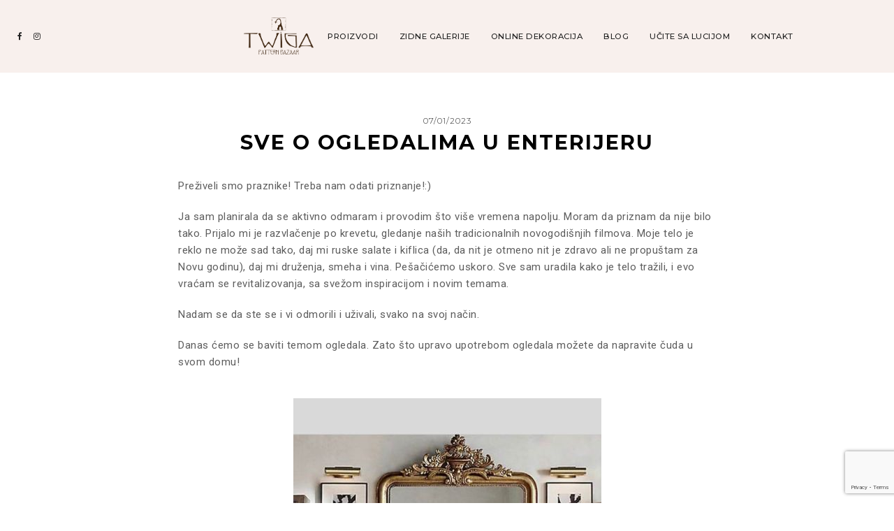

--- FILE ---
content_type: text/html; charset=UTF-8
request_url: https://www.twigapatternbazaar.com/elementor-7867/
body_size: 23538
content:
<!DOCTYPE html>
<html lang="en-US" prefix="og: http://ogp.me/ns# fb: http://ogp.me/ns/fb#">
<head>

	<meta charset="UTF-8">
	<meta http-equiv="X-UA-Compatible" content="IE=edge">
	<meta name="viewport" content="width=device-width, initial-scale=1">

	<link rel="profile" href="https://gmpg.org/xfn/11" />
	<link rel="pingback" href="https://www.twigapatternbazaar.com/xmlrpc.php" />

		
	<title>Sve o ogledalima u enterijeru - Twiga Pattern Bazaar</title>
<meta name='robots' content='max-image-preview:large' />
<script>window._wca = window._wca || [];</script>

<!-- Google Tag Manager by PYS -->
    <script data-cfasync="false" data-pagespeed-no-defer>
	    window.dataLayerPYS = window.dataLayerPYS || [];
	</script>
<!-- End Google Tag Manager by PYS -->
<!-- This site is optimized with the Yoast SEO Premium plugin v5.2 - https://yoast.com/wordpress/plugins/seo/ -->
<link rel="canonical" href="https://www.twigapatternbazaar.com/elementor-7867/" />
<meta property="og:locale" content="en_US" />
<meta property="og:type" content="article" />
<meta property="og:title" content="Sve o ogledalima u enterijeru - Twiga Pattern Bazaar" />
<meta property="og:description" content="Preživeli smo praznike! Treba nam odati priznanje!:) Ja sam planirala da se aktivno odmaram i provodim što više vremena napolju. Moram da priznam da nije bilo tako. Prijalo mi je razvlačenje po krevetu, gledanje naših tradicionalnih novogodišnjih filmova. Moje telo je reklo ne može sad tako, daj mi ruske salate i kiflica (da, da nit &hellip;" />
<meta property="og:url" content="https://www.twigapatternbazaar.com/elementor-7867/" />
<meta property="og:site_name" content="Twiga Pattern Bazaar" />
<meta property="article:tag" content="blog" />
<meta property="article:tag" content="dekoracija" />
<meta property="article:tag" content="dizajn enterijera" />
<meta property="article:tag" content="dizajnenterijera" />
<meta property="article:tag" content="dizajninterijera" />
<meta property="article:tag" content="enterijer" />
<meta property="article:tag" content="enterijerblog" />
<meta property="article:tag" content="enterijerski savet" />
<meta property="article:tag" content="ogledalo" />
<meta property="article:tag" content="uredjenje doma" />
<meta property="article:tag" content="uredjenje stana" />
<meta property="article:section" content="blog" />
<meta property="article:published_time" content="2023-01-07T14:50:14+01:00" />
<meta property="article:modified_time" content="2023-11-19T20:32:23+01:00" />
<meta property="og:updated_time" content="2023-11-19T20:32:23+01:00" />
<meta property="og:image" content="https://www.twigapatternbazaar.com/wp-content/uploads/2023/01/a2ac1a29c05df6cbf8306f419d57b140.jpg" />
<meta property="og:image:secure_url" content="https://www.twigapatternbazaar.com/wp-content/uploads/2023/01/a2ac1a29c05df6cbf8306f419d57b140.jpg" />
<meta property="og:image:width" content="564" />
<meta property="og:image:height" content="705" />
<meta name="twitter:card" content="summary" />
<meta name="twitter:description" content="Preživeli smo praznike! Treba nam odati priznanje!:) Ja sam planirala da se aktivno odmaram i provodim što više vremena napolju. Moram da priznam da nije bilo tako. Prijalo mi je razvlačenje po krevetu, gledanje naših tradicionalnih novogodišnjih filmova. Moje telo je reklo ne može sad tako, daj mi ruske salate i kiflica (da, da nit [&hellip;]" />
<meta name="twitter:title" content="Sve o ogledalima u enterijeru - Twiga Pattern Bazaar" />
<meta name="twitter:image" content="https://www.twigapatternbazaar.com/wp-content/uploads/2023/01/a2ac1a29c05df6cbf8306f419d57b140.jpg" />
<meta property="DC.date.issued" content="2023-01-07T14:50:14+01:00" />
<!-- / Yoast SEO Premium plugin. -->

<script type='application/javascript'  id='pys-version-script'>console.log('PixelYourSite Free version 11.1.5.2');</script>
<link rel='dns-prefetch' href='//stats.wp.com' />
<link rel='dns-prefetch' href='//fonts.googleapis.com' />
<link rel='preconnect' href='//c0.wp.com' />
<link rel="alternate" type="application/rss+xml" title="Twiga Pattern Bazaar &raquo; Feed" href="https://www.twigapatternbazaar.com/feed/" />
<link rel="alternate" type="application/rss+xml" title="Twiga Pattern Bazaar &raquo; Comments Feed" href="https://www.twigapatternbazaar.com/comments/feed/" />
<link rel="alternate" type="application/rss+xml" title="Twiga Pattern Bazaar &raquo; Sve o ogledalima u enterijeru Comments Feed" href="https://www.twigapatternbazaar.com/elementor-7867/feed/" />
<link rel="alternate" title="oEmbed (JSON)" type="application/json+oembed" href="https://www.twigapatternbazaar.com/wp-json/oembed/1.0/embed?url=https%3A%2F%2Fwww.twigapatternbazaar.com%2Felementor-7867%2F" />
<link rel="alternate" title="oEmbed (XML)" type="text/xml+oembed" href="https://www.twigapatternbazaar.com/wp-json/oembed/1.0/embed?url=https%3A%2F%2Fwww.twigapatternbazaar.com%2Felementor-7867%2F&#038;format=xml" />
<style id='wp-img-auto-sizes-contain-inline-css' type='text/css'>
img:is([sizes=auto i],[sizes^="auto," i]){contain-intrinsic-size:3000px 1500px}
/*# sourceURL=wp-img-auto-sizes-contain-inline-css */
</style>
<style id='wp-emoji-styles-inline-css' type='text/css'>

	img.wp-smiley, img.emoji {
		display: inline !important;
		border: none !important;
		box-shadow: none !important;
		height: 1em !important;
		width: 1em !important;
		margin: 0 0.07em !important;
		vertical-align: -0.1em !important;
		background: none !important;
		padding: 0 !important;
	}
/*# sourceURL=wp-emoji-styles-inline-css */
</style>
<link rel='stylesheet' id='swiper-css-css' href='https://www.twigapatternbazaar.com/wp-content/plugins/instagram-widget-by-wpzoom/dist/styles/library/swiper.css?ver=7.4.1' type='text/css' media='all' />
<link rel='stylesheet' id='dashicons-css' href='https://c0.wp.com/c/6.9/wp-includes/css/dashicons.min.css' type='text/css' media='all' />
<link rel='stylesheet' id='magnific-popup-css' href='https://www.twigapatternbazaar.com/wp-content/plugins/instagram-widget-by-wpzoom/dist/styles/library/magnific-popup.css?ver=2.3.2' type='text/css' media='all' />
<link rel='stylesheet' id='wpz-insta_block-frontend-style-css' href='https://www.twigapatternbazaar.com/wp-content/plugins/instagram-widget-by-wpzoom/dist/styles/frontend/index.css?ver=css-4b331c57b581' type='text/css' media='all' />
<style id='classic-theme-styles-inline-css' type='text/css'>
/*! This file is auto-generated */
.wp-block-button__link{color:#fff;background-color:#32373c;border-radius:9999px;box-shadow:none;text-decoration:none;padding:calc(.667em + 2px) calc(1.333em + 2px);font-size:1.125em}.wp-block-file__button{background:#32373c;color:#fff;text-decoration:none}
/*# sourceURL=/wp-includes/css/classic-themes.min.css */
</style>
<link rel='stylesheet' id='wp-components-css' href='https://c0.wp.com/c/6.9/wp-includes/css/dist/components/style.min.css' type='text/css' media='all' />
<link rel='stylesheet' id='wp-preferences-css' href='https://c0.wp.com/c/6.9/wp-includes/css/dist/preferences/style.min.css' type='text/css' media='all' />
<link rel='stylesheet' id='wp-block-editor-css' href='https://c0.wp.com/c/6.9/wp-includes/css/dist/block-editor/style.min.css' type='text/css' media='all' />
<link rel='stylesheet' id='popup-maker-block-library-style-css' href='https://www.twigapatternbazaar.com/wp-content/plugins/popup-maker/dist/packages/block-library-style.css?ver=dbea705cfafe089d65f1' type='text/css' media='all' />
<link rel='stylesheet' id='mediaelement-css' href='https://c0.wp.com/c/6.9/wp-includes/js/mediaelement/mediaelementplayer-legacy.min.css' type='text/css' media='all' />
<link rel='stylesheet' id='wp-mediaelement-css' href='https://c0.wp.com/c/6.9/wp-includes/js/mediaelement/wp-mediaelement.min.css' type='text/css' media='all' />
<style id='jetpack-sharing-buttons-style-inline-css' type='text/css'>
.jetpack-sharing-buttons__services-list{display:flex;flex-direction:row;flex-wrap:wrap;gap:0;list-style-type:none;margin:5px;padding:0}.jetpack-sharing-buttons__services-list.has-small-icon-size{font-size:12px}.jetpack-sharing-buttons__services-list.has-normal-icon-size{font-size:16px}.jetpack-sharing-buttons__services-list.has-large-icon-size{font-size:24px}.jetpack-sharing-buttons__services-list.has-huge-icon-size{font-size:36px}@media print{.jetpack-sharing-buttons__services-list{display:none!important}}.editor-styles-wrapper .wp-block-jetpack-sharing-buttons{gap:0;padding-inline-start:0}ul.jetpack-sharing-buttons__services-list.has-background{padding:1.25em 2.375em}
/*# sourceURL=https://www.twigapatternbazaar.com/wp-content/plugins/jetpack/_inc/blocks/sharing-buttons/view.css */
</style>
<style id='global-styles-inline-css' type='text/css'>
:root{--wp--preset--aspect-ratio--square: 1;--wp--preset--aspect-ratio--4-3: 4/3;--wp--preset--aspect-ratio--3-4: 3/4;--wp--preset--aspect-ratio--3-2: 3/2;--wp--preset--aspect-ratio--2-3: 2/3;--wp--preset--aspect-ratio--16-9: 16/9;--wp--preset--aspect-ratio--9-16: 9/16;--wp--preset--color--black: #000000;--wp--preset--color--cyan-bluish-gray: #abb8c3;--wp--preset--color--white: #ffffff;--wp--preset--color--pale-pink: #f78da7;--wp--preset--color--vivid-red: #cf2e2e;--wp--preset--color--luminous-vivid-orange: #ff6900;--wp--preset--color--luminous-vivid-amber: #fcb900;--wp--preset--color--light-green-cyan: #7bdcb5;--wp--preset--color--vivid-green-cyan: #00d084;--wp--preset--color--pale-cyan-blue: #8ed1fc;--wp--preset--color--vivid-cyan-blue: #0693e3;--wp--preset--color--vivid-purple: #9b51e0;--wp--preset--color--light-grayish-orange: #F8F0ED;--wp--preset--color--greyish-rose: #C19897;--wp--preset--color--light-grey: #E5E5E5;--wp--preset--color--very-light-grey: #F3F3F3;--wp--preset--gradient--vivid-cyan-blue-to-vivid-purple: linear-gradient(135deg,rgb(6,147,227) 0%,rgb(155,81,224) 100%);--wp--preset--gradient--light-green-cyan-to-vivid-green-cyan: linear-gradient(135deg,rgb(122,220,180) 0%,rgb(0,208,130) 100%);--wp--preset--gradient--luminous-vivid-amber-to-luminous-vivid-orange: linear-gradient(135deg,rgb(252,185,0) 0%,rgb(255,105,0) 100%);--wp--preset--gradient--luminous-vivid-orange-to-vivid-red: linear-gradient(135deg,rgb(255,105,0) 0%,rgb(207,46,46) 100%);--wp--preset--gradient--very-light-gray-to-cyan-bluish-gray: linear-gradient(135deg,rgb(238,238,238) 0%,rgb(169,184,195) 100%);--wp--preset--gradient--cool-to-warm-spectrum: linear-gradient(135deg,rgb(74,234,220) 0%,rgb(151,120,209) 20%,rgb(207,42,186) 40%,rgb(238,44,130) 60%,rgb(251,105,98) 80%,rgb(254,248,76) 100%);--wp--preset--gradient--blush-light-purple: linear-gradient(135deg,rgb(255,206,236) 0%,rgb(152,150,240) 100%);--wp--preset--gradient--blush-bordeaux: linear-gradient(135deg,rgb(254,205,165) 0%,rgb(254,45,45) 50%,rgb(107,0,62) 100%);--wp--preset--gradient--luminous-dusk: linear-gradient(135deg,rgb(255,203,112) 0%,rgb(199,81,192) 50%,rgb(65,88,208) 100%);--wp--preset--gradient--pale-ocean: linear-gradient(135deg,rgb(255,245,203) 0%,rgb(182,227,212) 50%,rgb(51,167,181) 100%);--wp--preset--gradient--electric-grass: linear-gradient(135deg,rgb(202,248,128) 0%,rgb(113,206,126) 100%);--wp--preset--gradient--midnight: linear-gradient(135deg,rgb(2,3,129) 0%,rgb(40,116,252) 100%);--wp--preset--font-size--small: 13px;--wp--preset--font-size--medium: 20px;--wp--preset--font-size--large: 36px;--wp--preset--font-size--x-large: 42px;--wp--preset--font-family--inter: "Inter", sans-serif;--wp--preset--font-family--cardo: Cardo;--wp--preset--spacing--20: 0.44rem;--wp--preset--spacing--30: 0.67rem;--wp--preset--spacing--40: 1rem;--wp--preset--spacing--50: 1.5rem;--wp--preset--spacing--60: 2.25rem;--wp--preset--spacing--70: 3.38rem;--wp--preset--spacing--80: 5.06rem;--wp--preset--shadow--natural: 6px 6px 9px rgba(0, 0, 0, 0.2);--wp--preset--shadow--deep: 12px 12px 50px rgba(0, 0, 0, 0.4);--wp--preset--shadow--sharp: 6px 6px 0px rgba(0, 0, 0, 0.2);--wp--preset--shadow--outlined: 6px 6px 0px -3px rgb(255, 255, 255), 6px 6px rgb(0, 0, 0);--wp--preset--shadow--crisp: 6px 6px 0px rgb(0, 0, 0);}:where(.is-layout-flex){gap: 0.5em;}:where(.is-layout-grid){gap: 0.5em;}body .is-layout-flex{display: flex;}.is-layout-flex{flex-wrap: wrap;align-items: center;}.is-layout-flex > :is(*, div){margin: 0;}body .is-layout-grid{display: grid;}.is-layout-grid > :is(*, div){margin: 0;}:where(.wp-block-columns.is-layout-flex){gap: 2em;}:where(.wp-block-columns.is-layout-grid){gap: 2em;}:where(.wp-block-post-template.is-layout-flex){gap: 1.25em;}:where(.wp-block-post-template.is-layout-grid){gap: 1.25em;}.has-black-color{color: var(--wp--preset--color--black) !important;}.has-cyan-bluish-gray-color{color: var(--wp--preset--color--cyan-bluish-gray) !important;}.has-white-color{color: var(--wp--preset--color--white) !important;}.has-pale-pink-color{color: var(--wp--preset--color--pale-pink) !important;}.has-vivid-red-color{color: var(--wp--preset--color--vivid-red) !important;}.has-luminous-vivid-orange-color{color: var(--wp--preset--color--luminous-vivid-orange) !important;}.has-luminous-vivid-amber-color{color: var(--wp--preset--color--luminous-vivid-amber) !important;}.has-light-green-cyan-color{color: var(--wp--preset--color--light-green-cyan) !important;}.has-vivid-green-cyan-color{color: var(--wp--preset--color--vivid-green-cyan) !important;}.has-pale-cyan-blue-color{color: var(--wp--preset--color--pale-cyan-blue) !important;}.has-vivid-cyan-blue-color{color: var(--wp--preset--color--vivid-cyan-blue) !important;}.has-vivid-purple-color{color: var(--wp--preset--color--vivid-purple) !important;}.has-black-background-color{background-color: var(--wp--preset--color--black) !important;}.has-cyan-bluish-gray-background-color{background-color: var(--wp--preset--color--cyan-bluish-gray) !important;}.has-white-background-color{background-color: var(--wp--preset--color--white) !important;}.has-pale-pink-background-color{background-color: var(--wp--preset--color--pale-pink) !important;}.has-vivid-red-background-color{background-color: var(--wp--preset--color--vivid-red) !important;}.has-luminous-vivid-orange-background-color{background-color: var(--wp--preset--color--luminous-vivid-orange) !important;}.has-luminous-vivid-amber-background-color{background-color: var(--wp--preset--color--luminous-vivid-amber) !important;}.has-light-green-cyan-background-color{background-color: var(--wp--preset--color--light-green-cyan) !important;}.has-vivid-green-cyan-background-color{background-color: var(--wp--preset--color--vivid-green-cyan) !important;}.has-pale-cyan-blue-background-color{background-color: var(--wp--preset--color--pale-cyan-blue) !important;}.has-vivid-cyan-blue-background-color{background-color: var(--wp--preset--color--vivid-cyan-blue) !important;}.has-vivid-purple-background-color{background-color: var(--wp--preset--color--vivid-purple) !important;}.has-black-border-color{border-color: var(--wp--preset--color--black) !important;}.has-cyan-bluish-gray-border-color{border-color: var(--wp--preset--color--cyan-bluish-gray) !important;}.has-white-border-color{border-color: var(--wp--preset--color--white) !important;}.has-pale-pink-border-color{border-color: var(--wp--preset--color--pale-pink) !important;}.has-vivid-red-border-color{border-color: var(--wp--preset--color--vivid-red) !important;}.has-luminous-vivid-orange-border-color{border-color: var(--wp--preset--color--luminous-vivid-orange) !important;}.has-luminous-vivid-amber-border-color{border-color: var(--wp--preset--color--luminous-vivid-amber) !important;}.has-light-green-cyan-border-color{border-color: var(--wp--preset--color--light-green-cyan) !important;}.has-vivid-green-cyan-border-color{border-color: var(--wp--preset--color--vivid-green-cyan) !important;}.has-pale-cyan-blue-border-color{border-color: var(--wp--preset--color--pale-cyan-blue) !important;}.has-vivid-cyan-blue-border-color{border-color: var(--wp--preset--color--vivid-cyan-blue) !important;}.has-vivid-purple-border-color{border-color: var(--wp--preset--color--vivid-purple) !important;}.has-vivid-cyan-blue-to-vivid-purple-gradient-background{background: var(--wp--preset--gradient--vivid-cyan-blue-to-vivid-purple) !important;}.has-light-green-cyan-to-vivid-green-cyan-gradient-background{background: var(--wp--preset--gradient--light-green-cyan-to-vivid-green-cyan) !important;}.has-luminous-vivid-amber-to-luminous-vivid-orange-gradient-background{background: var(--wp--preset--gradient--luminous-vivid-amber-to-luminous-vivid-orange) !important;}.has-luminous-vivid-orange-to-vivid-red-gradient-background{background: var(--wp--preset--gradient--luminous-vivid-orange-to-vivid-red) !important;}.has-very-light-gray-to-cyan-bluish-gray-gradient-background{background: var(--wp--preset--gradient--very-light-gray-to-cyan-bluish-gray) !important;}.has-cool-to-warm-spectrum-gradient-background{background: var(--wp--preset--gradient--cool-to-warm-spectrum) !important;}.has-blush-light-purple-gradient-background{background: var(--wp--preset--gradient--blush-light-purple) !important;}.has-blush-bordeaux-gradient-background{background: var(--wp--preset--gradient--blush-bordeaux) !important;}.has-luminous-dusk-gradient-background{background: var(--wp--preset--gradient--luminous-dusk) !important;}.has-pale-ocean-gradient-background{background: var(--wp--preset--gradient--pale-ocean) !important;}.has-electric-grass-gradient-background{background: var(--wp--preset--gradient--electric-grass) !important;}.has-midnight-gradient-background{background: var(--wp--preset--gradient--midnight) !important;}.has-small-font-size{font-size: var(--wp--preset--font-size--small) !important;}.has-medium-font-size{font-size: var(--wp--preset--font-size--medium) !important;}.has-large-font-size{font-size: var(--wp--preset--font-size--large) !important;}.has-x-large-font-size{font-size: var(--wp--preset--font-size--x-large) !important;}
:where(.wp-block-post-template.is-layout-flex){gap: 1.25em;}:where(.wp-block-post-template.is-layout-grid){gap: 1.25em;}
:where(.wp-block-term-template.is-layout-flex){gap: 1.25em;}:where(.wp-block-term-template.is-layout-grid){gap: 1.25em;}
:where(.wp-block-columns.is-layout-flex){gap: 2em;}:where(.wp-block-columns.is-layout-grid){gap: 2em;}
:root :where(.wp-block-pullquote){font-size: 1.5em;line-height: 1.6;}
/*# sourceURL=global-styles-inline-css */
</style>
<link rel='stylesheet' id='contact-form-7-css' href='https://www.twigapatternbazaar.com/wp-content/plugins/contact-form-7/includes/css/styles.css?ver=6.0.3' type='text/css' media='all' />
<link rel='stylesheet' id='emgrace-elements-css-css' href='https://www.twigapatternbazaar.com/wp-content/plugins/emily-grace-elements/css/emily-grace-elements.css?ver=6.9' type='text/css' media='all' />
<link rel='stylesheet' id='mfcf7_zl_button_style-css' href='https://www.twigapatternbazaar.com/wp-content/plugins/multiline-files-for-contact-form-7/css/style.css?12&#038;ver=6.9' type='text/css' media='all' />
<link rel='stylesheet' id='woocommerce-layout-css' href='https://c0.wp.com/p/woocommerce/9.6.3/assets/css/woocommerce-layout.css' type='text/css' media='all' />
<style id='woocommerce-layout-inline-css' type='text/css'>

	.infinite-scroll .woocommerce-pagination {
		display: none;
	}
/*# sourceURL=woocommerce-layout-inline-css */
</style>
<link rel='stylesheet' id='woocommerce-smallscreen-css' href='https://c0.wp.com/p/woocommerce/9.6.3/assets/css/woocommerce-smallscreen.css' type='text/css' media='only screen and (max-width: 768px)' />
<link rel='stylesheet' id='woocommerce-general-css' href='https://c0.wp.com/p/woocommerce/9.6.3/assets/css/woocommerce.css' type='text/css' media='all' />
<style id='woocommerce-inline-inline-css' type='text/css'>
.woocommerce form .form-row .required { visibility: visible; }
/*# sourceURL=woocommerce-inline-inline-css */
</style>
<link rel='stylesheet' id='wooac-feather-css' href='https://www.twigapatternbazaar.com/wp-content/plugins/woo-added-to-cart-notification/assets/libs/feather/feather.css?ver=6.9' type='text/css' media='all' />
<link rel='stylesheet' id='wooac-frontend-css' href='https://www.twigapatternbazaar.com/wp-content/plugins/woo-added-to-cart-notification/assets/css/frontend.css?ver=3.1.7' type='text/css' media='all' />
<link rel='stylesheet' id='brands-styles-css' href='https://c0.wp.com/p/woocommerce/9.6.3/assets/css/brands.css' type='text/css' media='all' />
<link rel='stylesheet' id='font-awesome-css-css' href='https://www.twigapatternbazaar.com/wp-content/themes/emily-grace/css/font-awesome.min.css?ver=6.9' type='text/css' media='all' />
<link rel='stylesheet' id='emgrace-style-css' href='https://www.twigapatternbazaar.com/wp-content/themes/emily-grace/style.css?ver=6.9' type='text/css' media='all' />
<link rel='stylesheet' id='emgrace-responsive-css' href='https://www.twigapatternbazaar.com/wp-content/themes/emily-grace/css/responsive.css?ver=6.9' type='text/css' media='all' />
<link rel='stylesheet' id='emgrace-google-fonts-css' href='//fonts.googleapis.com/css?family=Montserrat%3A300%2C300i%2C500%2C600%2C700' type='text/css' media='all' />
<link rel='stylesheet' id='newsletter-css' href='https://www.twigapatternbazaar.com/wp-content/plugins/newsletter/style.css?ver=9.1.1' type='text/css' media='all' />
<link rel='stylesheet' id='elementor-icons-css' href='https://www.twigapatternbazaar.com/wp-content/plugins/elementor/assets/lib/eicons/css/elementor-icons.min.css?ver=5.46.0' type='text/css' media='all' />
<link rel='stylesheet' id='elementor-frontend-css' href='https://www.twigapatternbazaar.com/wp-content/plugins/elementor/assets/css/frontend.min.css?ver=3.34.2' type='text/css' media='all' />
<link rel='stylesheet' id='elementor-post-3567-css' href='https://www.twigapatternbazaar.com/wp-content/uploads/elementor/css/post-3567.css?ver=1768943453' type='text/css' media='all' />
<link rel='stylesheet' id='widget-image-css' href='https://www.twigapatternbazaar.com/wp-content/plugins/elementor/assets/css/widget-image.min.css?ver=3.34.2' type='text/css' media='all' />
<link rel='stylesheet' id='widget-spacer-css' href='https://www.twigapatternbazaar.com/wp-content/plugins/elementor/assets/css/widget-spacer.min.css?ver=3.34.2' type='text/css' media='all' />
<link rel='stylesheet' id='elementor-post-7867-css' href='https://www.twigapatternbazaar.com/wp-content/uploads/elementor/css/post-7867.css?ver=1768968432' type='text/css' media='all' />
<link rel='stylesheet' id='elementor-gf-roboto-css' href='https://fonts.googleapis.com/css?family=Roboto:100,100italic,200,200italic,300,300italic,400,400italic,500,500italic,600,600italic,700,700italic,800,800italic,900,900italic&#038;display=auto' type='text/css' media='all' />
<link rel='stylesheet' id='elementor-gf-robotoslab-css' href='https://fonts.googleapis.com/css?family=Roboto+Slab:100,100italic,200,200italic,300,300italic,400,400italic,500,500italic,600,600italic,700,700italic,800,800italic,900,900italic&#038;display=auto' type='text/css' media='all' />
<link rel='stylesheet' id='elementor-gf-montserrat-css' href='https://fonts.googleapis.com/css?family=Montserrat:100,100italic,200,200italic,300,300italic,400,400italic,500,500italic,600,600italic,700,700italic,800,800italic,900,900italic&#038;display=auto' type='text/css' media='all' />
<script type="text/javascript" id="jquery-core-js-extra">
/* <![CDATA[ */
var pysFacebookRest = {"restApiUrl":"https://www.twigapatternbazaar.com/wp-json/pys-facebook/v1/event","debug":""};
//# sourceURL=jquery-core-js-extra
/* ]]> */
</script>
<script type="text/javascript" src="https://c0.wp.com/c/6.9/wp-includes/js/jquery/jquery.min.js" id="jquery-core-js"></script>
<script type="text/javascript" src="https://c0.wp.com/c/6.9/wp-includes/js/jquery/jquery-migrate.min.js" id="jquery-migrate-js"></script>
<script type="text/javascript" src="https://c0.wp.com/c/6.9/wp-includes/js/underscore.min.js" id="underscore-js"></script>
<script type="text/javascript" id="wp-util-js-extra">
/* <![CDATA[ */
var _wpUtilSettings = {"ajax":{"url":"/wp-admin/admin-ajax.php"}};
//# sourceURL=wp-util-js-extra
/* ]]> */
</script>
<script type="text/javascript" src="https://c0.wp.com/c/6.9/wp-includes/js/wp-util.min.js" id="wp-util-js"></script>
<script type="text/javascript" src="https://www.twigapatternbazaar.com/wp-content/plugins/instagram-widget-by-wpzoom/dist/scripts/library/magnific-popup.js?ver=1768897047" id="magnific-popup-js"></script>
<script type="text/javascript" src="https://www.twigapatternbazaar.com/wp-content/plugins/instagram-widget-by-wpzoom/dist/scripts/library/swiper.js?ver=7.4.1" id="swiper-js-js"></script>
<script type="text/javascript" src="https://www.twigapatternbazaar.com/wp-content/plugins/instagram-widget-by-wpzoom/dist/scripts/frontend/block.js?ver=6c9dcb21b2da662ca82d" id="wpz-insta_block-frontend-script-js"></script>
<script type="text/javascript" src="https://www.twigapatternbazaar.com/wp-content/plugins/emily-grace-elements/js/emily-grace-elements.js?ver=1" id="emgrace-elements-scripts-js"></script>
<script type="text/javascript" src="https://www.twigapatternbazaar.com/wp-content/plugins/multiline-files-for-contact-form-7/js/zl-multine-files.js?ver=6.9" id="mfcf7_zl_multiline_files_script-js"></script>
<script type="text/javascript" src="https://c0.wp.com/p/woocommerce/9.6.3/assets/js/jquery-blockui/jquery.blockUI.min.js" id="jquery-blockui-js" defer="defer" data-wp-strategy="defer"></script>
<script type="text/javascript" id="wc-add-to-cart-js-extra">
/* <![CDATA[ */
var wc_add_to_cart_params = {"ajax_url":"/wp-admin/admin-ajax.php","wc_ajax_url":"/?wc-ajax=%%endpoint%%","i18n_view_cart":"View cart","cart_url":"https://www.twigapatternbazaar.com/cart/","is_cart":"","cart_redirect_after_add":"no"};
//# sourceURL=wc-add-to-cart-js-extra
/* ]]> */
</script>
<script type="text/javascript" src="https://c0.wp.com/p/woocommerce/9.6.3/assets/js/frontend/add-to-cart.min.js" id="wc-add-to-cart-js" defer="defer" data-wp-strategy="defer"></script>
<script type="text/javascript" src="https://c0.wp.com/p/woocommerce/9.6.3/assets/js/js-cookie/js.cookie.min.js" id="js-cookie-js" data-wp-strategy="defer"></script>
<script type="text/javascript" id="woocommerce-js-extra">
/* <![CDATA[ */
var woocommerce_params = {"ajax_url":"/wp-admin/admin-ajax.php","wc_ajax_url":"/?wc-ajax=%%endpoint%%"};
//# sourceURL=woocommerce-js-extra
/* ]]> */
</script>
<script type="text/javascript" src="https://c0.wp.com/p/woocommerce/9.6.3/assets/js/frontend/woocommerce.min.js" id="woocommerce-js" defer="defer" data-wp-strategy="defer"></script>
<script type="text/javascript" src="https://stats.wp.com/s-202604.js" id="woocommerce-analytics-js" defer="defer" data-wp-strategy="defer"></script>
<script type="text/javascript" src="https://www.twigapatternbazaar.com/wp-content/plugins/pixelyoursite/dist/scripts/jquery.bind-first-0.2.3.min.js?ver=0.2.3" id="jquery-bind-first-js"></script>
<script type="text/javascript" src="https://www.twigapatternbazaar.com/wp-content/plugins/pixelyoursite/dist/scripts/js.cookie-2.1.3.min.js?ver=2.1.3" id="js-cookie-pys-js"></script>
<script type="text/javascript" src="https://www.twigapatternbazaar.com/wp-content/plugins/pixelyoursite/dist/scripts/tld.min.js?ver=2.3.1" id="js-tld-js"></script>
<script type="text/javascript" id="pys-js-extra">
/* <![CDATA[ */
var pysOptions = {"staticEvents":{"facebook":{"custom_event":[{"delay":"","type":"static","custom_event_post_id":2455,"name":"ViewContent","pixelIds":["1325815331085422"],"eventID":"0b9cae04-aa92-4114-a652-c0d73192350a","params":{"page_title":"Sve o ogledalima u enterijeru","post_type":"post","post_id":7867,"plugin":"PixelYourSite","user_role":"guest","event_url":"www.twigapatternbazaar.com/elementor-7867/"},"e_id":"custom_event","ids":[],"hasTimeWindow":false,"timeWindow":0,"woo_order":"","edd_order":""}],"init_event":[{"delay":0,"type":"static","ajaxFire":false,"name":"PageView","pixelIds":["1325815331085422"],"eventID":"e7e0b560-80cd-4be4-bef3-f25b25591790","params":{"post_category":"blog","page_title":"Sve o ogledalima u enterijeru","post_type":"post","post_id":7867,"plugin":"PixelYourSite","user_role":"guest","event_url":"www.twigapatternbazaar.com/elementor-7867/"},"e_id":"init_event","ids":[],"hasTimeWindow":false,"timeWindow":0,"woo_order":"","edd_order":""}]}},"dynamicEvents":{"woo_add_to_cart_on_button_click":{"facebook":{"delay":0,"type":"dyn","name":"AddToCart","pixelIds":["1325815331085422"],"eventID":"aca08a6d-e2ae-4651-b2fd-deb2fd4bd57f","params":{"page_title":"Sve o ogledalima u enterijeru","post_type":"post","post_id":7867,"plugin":"PixelYourSite","user_role":"guest","event_url":"www.twigapatternbazaar.com/elementor-7867/"},"e_id":"woo_add_to_cart_on_button_click","ids":[],"hasTimeWindow":false,"timeWindow":0,"woo_order":"","edd_order":""},"ga":{"delay":0,"type":"dyn","name":"add_to_cart","trackingIds":["G-4DL2GCEBN3"],"eventID":"aca08a6d-e2ae-4651-b2fd-deb2fd4bd57f","params":{"page_title":"Sve o ogledalima u enterijeru","post_type":"post","post_id":7867,"plugin":"PixelYourSite","user_role":"guest","event_url":"www.twigapatternbazaar.com/elementor-7867/"},"e_id":"woo_add_to_cart_on_button_click","ids":[],"hasTimeWindow":false,"timeWindow":0,"pixelIds":[],"woo_order":"","edd_order":""}}},"triggerEvents":[],"triggerEventTypes":[],"facebook":{"pixelIds":["1325815331085422"],"advancedMatching":[],"advancedMatchingEnabled":false,"removeMetadata":false,"wooVariableAsSimple":true,"serverApiEnabled":true,"wooCRSendFromServer":false,"send_external_id":null,"enabled_medical":false,"do_not_track_medical_param":["event_url","post_title","page_title","landing_page","content_name","categories","category_name","tags"],"meta_ldu":false},"ga":{"trackingIds":["G-4DL2GCEBN3"],"commentEventEnabled":true,"downloadEnabled":true,"formEventEnabled":true,"crossDomainEnabled":false,"crossDomainAcceptIncoming":false,"crossDomainDomains":[],"isDebugEnabled":[],"serverContainerUrls":{"G-4DL2GCEBN3":{"enable_server_container":"","server_container_url":"","transport_url":""}},"additionalConfig":{"G-4DL2GCEBN3":{"first_party_collection":true}},"disableAdvertisingFeatures":false,"disableAdvertisingPersonalization":false,"wooVariableAsSimple":true,"custom_page_view_event":false},"debug":"","siteUrl":"https://www.twigapatternbazaar.com","ajaxUrl":"https://www.twigapatternbazaar.com/wp-admin/admin-ajax.php","ajax_event":"72462c9095","enable_remove_download_url_param":"1","cookie_duration":"7","last_visit_duration":"60","enable_success_send_form":"","ajaxForServerEvent":"1","ajaxForServerStaticEvent":"1","useSendBeacon":"1","send_external_id":"1","external_id_expire":"180","track_cookie_for_subdomains":"1","google_consent_mode":"1","gdpr":{"ajax_enabled":false,"all_disabled_by_api":false,"facebook_disabled_by_api":false,"analytics_disabled_by_api":false,"google_ads_disabled_by_api":false,"pinterest_disabled_by_api":false,"bing_disabled_by_api":false,"reddit_disabled_by_api":false,"externalID_disabled_by_api":false,"facebook_prior_consent_enabled":false,"analytics_prior_consent_enabled":true,"google_ads_prior_consent_enabled":null,"pinterest_prior_consent_enabled":true,"bing_prior_consent_enabled":true,"cookiebot_integration_enabled":false,"cookiebot_facebook_consent_category":"marketing","cookiebot_analytics_consent_category":"statistics","cookiebot_tiktok_consent_category":"marketing","cookiebot_google_ads_consent_category":"marketing","cookiebot_pinterest_consent_category":"marketing","cookiebot_bing_consent_category":"marketing","consent_magic_integration_enabled":false,"real_cookie_banner_integration_enabled":false,"cookie_notice_integration_enabled":false,"cookie_law_info_integration_enabled":false,"analytics_storage":{"enabled":true,"value":"granted","filter":false},"ad_storage":{"enabled":true,"value":"granted","filter":false},"ad_user_data":{"enabled":true,"value":"granted","filter":false},"ad_personalization":{"enabled":true,"value":"granted","filter":false}},"cookie":{"disabled_all_cookie":false,"disabled_start_session_cookie":false,"disabled_advanced_form_data_cookie":false,"disabled_landing_page_cookie":false,"disabled_first_visit_cookie":false,"disabled_trafficsource_cookie":false,"disabled_utmTerms_cookie":false,"disabled_utmId_cookie":false},"tracking_analytics":{"TrafficSource":"direct","TrafficLanding":"undefined","TrafficUtms":[],"TrafficUtmsId":[]},"GATags":{"ga_datalayer_type":"default","ga_datalayer_name":"dataLayerPYS"},"woo":{"enabled":true,"enabled_save_data_to_orders":true,"addToCartOnButtonEnabled":true,"addToCartOnButtonValueEnabled":true,"addToCartOnButtonValueOption":"price","singleProductId":null,"removeFromCartSelector":"form.woocommerce-cart-form .remove","addToCartCatchMethod":"add_cart_js","is_order_received_page":false,"containOrderId":false},"edd":{"enabled":false},"cache_bypass":"1769369750"};
//# sourceURL=pys-js-extra
/* ]]> */
</script>
<script type="text/javascript" src="https://www.twigapatternbazaar.com/wp-content/plugins/pixelyoursite/dist/scripts/public.js?ver=11.1.5.2" id="pys-js"></script>
<link rel="https://api.w.org/" href="https://www.twigapatternbazaar.com/wp-json/" /><link rel="alternate" title="JSON" type="application/json" href="https://www.twigapatternbazaar.com/wp-json/wp/v2/posts/7867" /><link rel="EditURI" type="application/rsd+xml" title="RSD" href="https://www.twigapatternbazaar.com/xmlrpc.php?rsd" />
<meta name="generator" content="WordPress 6.9" />
<meta name="generator" content="WooCommerce 9.6.3" />
<link rel='shortlink' href='https://www.twigapatternbazaar.com/?p=7867' />

		<!-- GA Google Analytics @ https://m0n.co/ga -->
		<script async src="https://www.googletagmanager.com/gtag/js?id=UA-96885103-1&l=dataLayerPYS"></script>
		<script>
			window.dataLayerPYS = window.dataLayerPYS || [];
			function gtag(){dataLayerPYS.push(arguments);}
			gtag('js', new Date());
			gtag('config', 'UA-96885103-1');
		</script>

			<script>
		
			var newurl 	= 'https://www.twigapatternbazaar.com/wp-admin/admin-ajax.php';
			
			var get_val = '';
			
		</script>
		
			<style>img#wpstats{display:none}</style>
			
	<style class="emgrace-customizer-styles" type="text/css"> 

				.emgrace-site-logo img { width: 200px;}
						@media only screen and (max-width: 950px) {
				.emgrace-site-logo img { width: 150px;}
			}
				
		@media only screen and (max-width: 650px) {
									
			.emgrace-site-logo img { width: 150px;}
						}	
		 		
	</style>
    	<noscript><style>.woocommerce-product-gallery{ opacity: 1 !important; }</style></noscript>
	<meta name="generator" content="Elementor 3.34.2; features: additional_custom_breakpoints; settings: css_print_method-external, google_font-enabled, font_display-auto">
			<style>
				.e-con.e-parent:nth-of-type(n+4):not(.e-lazyloaded):not(.e-no-lazyload),
				.e-con.e-parent:nth-of-type(n+4):not(.e-lazyloaded):not(.e-no-lazyload) * {
					background-image: none !important;
				}
				@media screen and (max-height: 1024px) {
					.e-con.e-parent:nth-of-type(n+3):not(.e-lazyloaded):not(.e-no-lazyload),
					.e-con.e-parent:nth-of-type(n+3):not(.e-lazyloaded):not(.e-no-lazyload) * {
						background-image: none !important;
					}
				}
				@media screen and (max-height: 640px) {
					.e-con.e-parent:nth-of-type(n+2):not(.e-lazyloaded):not(.e-no-lazyload),
					.e-con.e-parent:nth-of-type(n+2):not(.e-lazyloaded):not(.e-no-lazyload) * {
						background-image: none !important;
					}
				}
			</style>
			<style class='wp-fonts-local' type='text/css'>
@font-face{font-family:Inter;font-style:normal;font-weight:300 900;font-display:fallback;src:url('https://www.twigapatternbazaar.com/wp-content/plugins/woocommerce/assets/fonts/Inter-VariableFont_slnt,wght.woff2') format('woff2');font-stretch:normal;}
@font-face{font-family:Cardo;font-style:normal;font-weight:400;font-display:fallback;src:url('https://www.twigapatternbazaar.com/wp-content/plugins/woocommerce/assets/fonts/cardo_normal_400.woff2') format('woff2');}
</style>
<link rel="icon" href="https://www.twigapatternbazaar.com/wp-content/uploads/2020/07/cropped-favikon-512-01-32x32.png" sizes="32x32" />
<link rel="icon" href="https://www.twigapatternbazaar.com/wp-content/uploads/2020/07/cropped-favikon-512-01-192x192.png" sizes="192x192" />
<link rel="apple-touch-icon" href="https://www.twigapatternbazaar.com/wp-content/uploads/2020/07/cropped-favikon-512-01-180x180.png" />
<meta name="msapplication-TileImage" content="https://www.twigapatternbazaar.com/wp-content/uploads/2020/07/cropped-favikon-512-01-270x270.png" />
		<style type="text/css" id="wp-custom-css">
			
@font-face {
    font-family: 'england_signatureregular';
    src: url('/wp-content/themes/emily-grace/webfonts/england_signature-webfont.woff2') format('woff2'),
         url('/wp-content/themes/emily-grace/webfonts/england_signature-webfont.woff') format('woff');
    font-weight: normal;
    font-style: normal;

}


h5{
	font-family: 'england_signatureregular';
font-variant: small-caps;
	font-variant-caps: normal;
	text-transform:none;
		font-size: 45px;
	font-weight: 150;
}


.scripteng{
	font-family: 'england_signatureregular';
font-variant: small-caps;
	font-variant-caps: normal;
	text-transform:none;
}

.emgrace-the-double-image {
    background-size: contain;
    background-color: #fff;
}
.emgrace-the-double-image:nth-of-type(1) {
  background-position:right;
}
.emgrace-the-double-image:nth-of-type(2) {
  background-position:left;
}

@media only screen and (max-width: 810px) {
	.emgrace-the-double-image {
    background-size: cover;
}
}
@media only screen and (max-width: 950px) {
.emgrace-custom-intro-section {
    margin-top: 20px !important;
}
.emgrace-mobile-logo, .emgrace-below-menu #emgrace-header h1.emgrace-site-title, .emgrace-below-menu #emgrace-header h2.emgrace-site-title {
    margin: 20px 0px;
}
}
	
/* Footer */
#emgrace-footer .zoom-instagram-widget:before, #emgrace-footer .widget_custom_html:before {background-color:#fff;}
#emgrace-footer .widget_search, #emgrace-footer .widget_text {padding:1em 0 0 40px!important;margin:0!important;}
#emgrace-footer .widget_search {padding:2em 0 0 40px!important;}
@media only screen and (max-width: 1075px) {#emgrace-footer .instagram-footer-widget::before {height: 100px;}}

/* DEKO PAKET STRANICA */
.elementor-9134 .elementor-element.elementor-element-53d620e > .elementor-widget-container {padding:60px!important;}	

.elementor-9134 .elementor-element.elementor-element-53d620e > .elementor-widget-container ul {padding-left:20px;}
@media only screen and (max-width: 450px) {
.elementor-9134 .elementor-element.elementor-element-a551992 > .elementor-widget-container, .elementor-9134 .elementor-element.elementor-element-53d620e > .elementor-widget-container, .elementor-9134 .elementor-element.elementor-element-7318a91 > .elementor-widget-container, .elementor-9134 .elementor-element.elementor-element-6e6267b > .elementor-widget-container  {padding:30px 20px!important;}
	.elementor-9134 ul {padding-left:15px;}
}
/* END OF DEKO PAKET STRANICA */
#wpadminbar {
    z-index: 999999999999;
    display: none;
}
a.usericon {color:#000;}
@media only screen and (max-width: 1560px) and (min-width:1126px) {
	.emgrace-site-logo img {width: 100px;}
	.emgrace-nav-wrapper li.emgrace-inline-center-logo {margin-right: 20px!important;}
}
@media only screen and (max-width: 1125px) {
	.emgrace-no-header-search .emgrace-search-cart-container {width:3%;}

}
@media only screen and (max-width: 1025px) {
	.emgrace-no-header-search .emgrace-search-cart-container {width:3.5%;}
}
@media only screen and (max-width: 950px) {
	.emgrace-no-header-search .emgrace-search-cart-container {width:5%;}
}
@media only screen and (max-width: 767px) {
	.emgrace-no-header-search .emgrace-search-cart-container {width:6%;}
}

@media only screen and (max-width: 670px) {
	.emgrace-no-header-search .emgrace-search-cart-container {width:7%;}
}
@media only screen and (max-width: 600px) {
	.emgrace-no-header-search .emgrace-search-cart-container {width:8%;}
}
@media only screen and (max-width: 340px) {
	.emgrace-no-header-search .emgrace-search-cart-container {width:9%;}
}
		</style>
		
<!-- START - Open Graph and Twitter Card Tags 3.3.7 -->
 <!-- Facebook Open Graph -->
  <meta property="og:locale" content="en_US"/>
  <meta property="og:site_name" content="Twiga Pattern Bazaar"/>
  <meta property="og:title" content="Sve o ogledalima u enterijeru"/>
  <meta property="og:url" content="https://www.twigapatternbazaar.com/elementor-7867/"/>
  <meta property="og:type" content="article"/>
  <meta property="og:description" content="Preživeli smo praznike! Treba nam odati priznanje!:)Ja sam planirala da se aktivno odmaram i provodim što više vremena napolju. Moram da priznam da nije bilo tako. Prijalo mi je razvlačenje po krevetu, gledanje naših tradicionalnih novogodišnjih filmova. Moje telo je reklo ne može sad tako, daj mi r"/>
  <meta property="og:image" content="https://www.twigapatternbazaar.com/wp-content/uploads/2023/01/a2ac1a29c05df6cbf8306f419d57b140.jpg"/>
  <meta property="og:image:url" content="https://www.twigapatternbazaar.com/wp-content/uploads/2023/01/a2ac1a29c05df6cbf8306f419d57b140.jpg"/>
  <meta property="og:image:secure_url" content="https://www.twigapatternbazaar.com/wp-content/uploads/2023/01/a2ac1a29c05df6cbf8306f419d57b140.jpg"/>
  <meta property="article:published_time" content="2023-01-07T14:50:14+01:00"/>
  <meta property="article:modified_time" content="2023-11-19T20:32:23+01:00" />
  <meta property="og:updated_time" content="2023-11-19T20:32:23+01:00" />
  <meta property="article:section" content="blog"/>
  <meta property="article:publisher" content="https://www.facebook.com/shoptwiga"/>
 <!-- Google+ / Schema.org -->
 <!-- Twitter Cards -->
  <meta name="twitter:title" content="Sve o ogledalima u enterijeru"/>
  <meta name="twitter:url" content="https://www.twigapatternbazaar.com/elementor-7867/"/>
  <meta name="twitter:description" content="Preživeli smo praznike! Treba nam odati priznanje!:)Ja sam planirala da se aktivno odmaram i provodim što više vremena napolju. Moram da priznam da nije bilo tako. Prijalo mi je razvlačenje po krevetu, gledanje naših tradicionalnih novogodišnjih filmova. Moje telo je reklo ne može sad tako, daj mi r"/>
  <meta name="twitter:image" content="https://www.twigapatternbazaar.com/wp-content/uploads/2023/01/a2ac1a29c05df6cbf8306f419d57b140.jpg"/>
  <meta name="twitter:card" content="summary_large_image"/>
 <!-- SEO -->
  <meta name="description" content="Preživeli smo praznike! Treba nam odati priznanje!:)Ja sam planirala da se aktivno odmaram i provodim što više vremena napolju. Moram da priznam da nije bilo tako. Prijalo mi je razvlačenje po krevetu, gledanje naših tradicionalnih novogodišnjih filmova. Moje telo je reklo ne može sad tako, daj mi r"/>
 <!-- Misc. tags -->
 <!-- is_singular -->
<!-- END - Open Graph and Twitter Card Tags 3.3.7 -->
	

</head>	



<body data-rsssl=1 class="wp-singular post-template-default single single-post postid-7867 single-format-standard wp-theme-emily-grace theme-emily-grace rstr-auto transliteration-auto auto woocommerce-no-js elementor-default elementor-kit-3567 elementor-page elementor-page-7867">

	<!--		<div class="emgrace-loader"></div>
	-->

	<div id="emgrace-main-container">

		<div class="emgrace-page-wrapper emgrace-inline-center emgrace-custom-site-logo">

			<div class="emgrace-header-wrapper">	

				<header id="emgrace-header" class=" emgrace-no-header-search">

					<div class="emgrace-nav-wrapper emgrace-sticky-nav">
							
												<div id="emgrace-menu-mobile"></div>
				
												<div class="emgrace-social-media-follow-icons">
											<a href="https://www.facebook.com/shoptwiga/" target="_blank"><i class="fab fa-facebook-f"></i></a>
								<a href="https://www.instagram.com/twigapatternbazaar/" target="_blank"><i class="fab fa-instagram"></i></a>
										</div>
							
						<div class="emgrace-container emgrace-menu-container">
							<ul id="menu-general" class="menu"></li><li class="emgrace-inline-center-logo"><div class="emgrace-site-logo"><h2 class=""><a href="https://www.twigapatternbazaar.com/"><img src="https://www.twigapatternbazaar.com/wp-content/uploads/2020/07/Twiga-pattern-bazaar-logo-sajt-2020.png" alt="Twiga Pattern Bazaar"></a></h2></div></li><li id="menu-item-69" class="menu-item menu-item-type-custom menu-item-object-custom menu-item-has-children menu-item-69"><a>Proizvodi</a>
<ul class="sub-menu">
	<li id="menu-item-73" class="menu-item menu-item-type-custom menu-item-object-custom menu-item-73"><a href="https://www.twigapatternbazaar.com/index.php/product-category/aksesoar-za-kucu/jastuci/">Jastuci</a>	<li id="menu-item-84" class="menu-item menu-item-type-custom menu-item-object-custom menu-item-84"><a href="https://www.twigapatternbazaar.com/index.php/product-category/aksesoar-za-kucu/ilustracije/">Ilustracije</a>	<li id="menu-item-83" class="menu-item menu-item-type-custom menu-item-object-custom menu-item-83"><a href="https://www.twigapatternbazaar.com/index.php/product-category/aksesoar-za-kucu/uramljeniposteri">Uramljeni posteri</a>	<li id="menu-item-2070" class="menu-item menu-item-type-custom menu-item-object-custom menu-item-2070"><a href="https://www.twigapatternbazaar.com/index.php/product-category/aksesoar-za-kucu/tapete/">Tapete</a>	<li id="menu-item-9410" class="menu-item menu-item-type-taxonomy menu-item-object-product_cat menu-item-9410"><a href="https://www.twigapatternbazaar.com/product-category/torbe/">Torbe</a></ul>
<li id="menu-item-4254" class="menu-item menu-item-type-post_type menu-item-object-page menu-item-4254"><a href="https://www.twigapatternbazaar.com/zidne-galerije/">Zidne galerije</a><li id="menu-item-851" class="menu-item menu-item-type-custom menu-item-object-custom menu-item-851"><a href="https://www.twigapatternbazaar.com/deko-paket/">Online dekoracija</a><li id="menu-item-141" class="menu-item menu-item-type-post_type menu-item-object-page menu-item-141"><a href="https://www.twigapatternbazaar.com/blog/">Blog</a><li id="menu-item-13173" class="menu-item menu-item-type-post_type menu-item-object-page menu-item-has-children menu-item-13173"><a href="https://www.twigapatternbazaar.com/ucite-sa-lucijom/">Učite sa Lucijom</a>
<ul class="sub-menu">
	<li id="menu-item-13108" class="menu-item menu-item-type-post_type menu-item-object-page menu-item-13108"><a href="https://www.twigapatternbazaar.com/kursevi/">KURSEVI</a>	<li id="menu-item-13109" class="menu-item menu-item-type-post_type menu-item-object-page menu-item-13109"><a href="https://www.twigapatternbazaar.com/e-book/">E-BOOK</a>	<li id="menu-item-13110" class="menu-item menu-item-type-post_type menu-item-object-page menu-item-13110"><a href="https://www.twigapatternbazaar.com/radionice/">Zoom radionice</a></ul>
<li id="menu-item-173" class="menu-item menu-item-type-post_type menu-item-object-page menu-item-173"><a href="https://www.twigapatternbazaar.com/kontakt/">Kontakt</a></ul>	
						</div>
							
												<div class="emgrace-search-cart-container">
							
																<div class="emgrace-woo-shopping-cart">
																				<i class="fas fa-shopping-cart"></i><a class="emgrace-cart-count" href="https://www.twigapatternbazaar.com/cart/" title="View your shopping cart"><span class="emgrace-count-val">0</span></a>
									</div>
										
	                            <div class="emgrace-woo-shopping-cart"><a class="emgrace-cart-count usericon" href="/my-account/" title="VAŠ NALOG"><i class="fas fa-user"></i></a></div>
							   						</div>

					</div>	

										<div class="emgrace-container">
						<div class="emgrace-mobile-logo"><div class="emgrace-site-logo"><h2 class=""><a href="https://www.twigapatternbazaar.com/"><img src="https://www.twigapatternbazaar.com/wp-content/uploads/2020/07/Twiga-pattern-bazaar-logo-sajt-2020.png" alt="Twiga Pattern Bazaar"></a></h2></div></div>	
					</div>		

				</header>	


</div>	<!-- End emgrace-header-wrapper -->

<div id="emgrace-content-container">

	<div class="emgrace-container">

		<div id="emgrace-content" class="emgrace-full-width">

			

<article id="post-7867" class="emgrace-single-post emgrace-no-affiliate-links  emgrace-blog-show-full-content emgrace_fullwidth_narrow emgrace-post-has-tag post-7867 post type-post status-publish format-standard has-post-thumbnail hentry category-blog tag-blog tag-dekoracija tag-dizajn-enterijera tag-dizajnenterijera tag-dizajninterijera tag-enterijer tag-enterijerblog tag-enterijerski-savet tag-ogledalo tag-uredjenje-doma tag-uredjenje-stana">

	<div class="emgrace-post-content">

		
<div class="emgrace-post-header ">

			<div class="emgrace-post-date">
			<a href="https://www.twigapatternbazaar.com/elementor-7867/"><span class="post-date updated">07/01/2023</span></a>
		</div>
			<h1 class="entry-title">Sve o ogledalima u enterijeru</h1>
	
</div>	
	<div class="emgrace-post-media">

		
	</div>

	
		<div class="emgrace-post-entry">

				<div class="emgrace-post-entry-wrapper">
		<div data-elementor-type="wp-post" data-elementor-id="7867" class="elementor elementor-7867">
						<section class="elementor-section elementor-top-section elementor-element elementor-element-8ce68f1 elementor-section-boxed elementor-section-height-default elementor-section-height-default" data-id="8ce68f1" data-element_type="section">
						<div class="elementor-container elementor-column-gap-default">
					<div class="elementor-column elementor-col-100 elementor-top-column elementor-element elementor-element-b7e8373" data-id="b7e8373" data-element_type="column">
			<div class="elementor-widget-wrap elementor-element-populated">
						<div class="elementor-element elementor-element-5edec40 elementor-widget elementor-widget-text-editor" data-id="5edec40" data-element_type="widget" data-widget_type="text-editor.default">
				<div class="elementor-widget-container">
									<p>Preživeli smo praznike! Treba nam odati priznanje!:)</p><p>Ja sam planirala da se aktivno odmaram i provodim što više vremena napolju. Moram da priznam da nije bilo tako. Prijalo mi je razvlačenje po krevetu, gledanje naših tradicionalnih novogodišnjih filmova. Moje telo je reklo ne može sad tako, daj mi ruske salate i kiflica (da, da nit je otmeno nit je zdravo ali ne propuštam za Novu godinu), daj mi druženja, smeha i vina. Pešačićemo uskoro. Sve sam uradila kako je telo tražili, i evo vraćam se revitalizovanja, sa svežom inspiracijom i novim temama.</p><p>Nadam se da ste se i vi odmorili i uživali, svako na svoj način.</p><p>Danas ćemo se baviti temom ogledala. Zato što upravo upotrebom ogledala možete da napravite čuda u svom domu!</p>								</div>
				</div>
					</div>
		</div>
					</div>
		</section>
				<section class="elementor-section elementor-top-section elementor-element elementor-element-e7d38ae elementor-section-boxed elementor-section-height-default elementor-section-height-default" data-id="e7d38ae" data-element_type="section">
						<div class="elementor-container elementor-column-gap-default">
					<div class="elementor-column elementor-col-100 elementor-top-column elementor-element elementor-element-031684e" data-id="031684e" data-element_type="column">
			<div class="elementor-widget-wrap elementor-element-populated">
						<div class="elementor-element elementor-element-0eedc71 elementor-widget elementor-widget-image" data-id="0eedc71" data-element_type="widget" data-widget_type="image.default">
				<div class="elementor-widget-container">
															<img fetchpriority="high" decoding="async" width="441" height="662" src="https://www.twigapatternbazaar.com/wp-content/uploads/2023/01/ff8dedd72eafd229548afc058c567215.jpg" class="attachment-large size-large wp-image-7916" alt="" srcset="https://www.twigapatternbazaar.com/wp-content/uploads/2023/01/ff8dedd72eafd229548afc058c567215.jpg 441w, https://www.twigapatternbazaar.com/wp-content/uploads/2023/01/ff8dedd72eafd229548afc058c567215-200x300.jpg 200w" sizes="(max-width: 441px) 100vw, 441px" />															</div>
				</div>
					</div>
		</div>
					</div>
		</section>
				<section class="elementor-section elementor-top-section elementor-element elementor-element-cffd2d2 elementor-section-boxed elementor-section-height-default elementor-section-height-default" data-id="cffd2d2" data-element_type="section">
						<div class="elementor-container elementor-column-gap-default">
					<div class="elementor-column elementor-col-100 elementor-top-column elementor-element elementor-element-aee7eb5" data-id="aee7eb5" data-element_type="column">
			<div class="elementor-widget-wrap elementor-element-populated">
						<div class="elementor-element elementor-element-1439caa elementor-widget elementor-widget-spacer" data-id="1439caa" data-element_type="widget" data-widget_type="spacer.default">
				<div class="elementor-widget-container">
							<div class="elementor-spacer">
			<div class="elementor-spacer-inner"></div>
		</div>
						</div>
				</div>
					</div>
		</div>
					</div>
		</section>
				<section class="elementor-section elementor-top-section elementor-element elementor-element-6edfa3f elementor-section-boxed elementor-section-height-default elementor-section-height-default" data-id="6edfa3f" data-element_type="section">
						<div class="elementor-container elementor-column-gap-default">
					<div class="elementor-column elementor-col-50 elementor-top-column elementor-element elementor-element-ce707ad" data-id="ce707ad" data-element_type="column">
			<div class="elementor-widget-wrap elementor-element-populated">
						<div class="elementor-element elementor-element-b677e0c elementor-widget elementor-widget-text-editor" data-id="b677e0c" data-element_type="widget" data-widget_type="text-editor.default">
				<div class="elementor-widget-container">
									<p>Kao i većina krupnih dekorativnih predmeta ogledala imaju funkcionalnu kao i estetsku ulogu. Funkcionalnost je jasna, odevna kombinacija, frizura, šminka i ostalo svakodnevno prolaze test ispred ogledala.</p><p>Ali važno je da znamo i estetske mogućnosti ogledala kako bismo ih što uspešnije primenili u svom domu.</p><p>Zato ćemo prvo nabrojati upravo šta možete učiniti dobro odabranim i pravilno postavljenim ogledalom.</p><ol><li>Pomoću ogledala kreiramo utisak većeg prostora, što je bitno kod domova manje kvadrature</li><li>Ogledalo vizuelno povećava osvetljenost prostorije</li><li>Stvara utisak elegancije i luksuznog enterijera</li></ol>								</div>
				</div>
					</div>
		</div>
				<div class="elementor-column elementor-col-50 elementor-top-column elementor-element elementor-element-44d4b0c" data-id="44d4b0c" data-element_type="column">
			<div class="elementor-widget-wrap elementor-element-populated">
						<div class="elementor-element elementor-element-1ddcbd0 elementor-widget elementor-widget-image" data-id="1ddcbd0" data-element_type="widget" data-widget_type="image.default">
				<div class="elementor-widget-container">
																<a href="https://www.pinterest.com/pin/206602701647386310/">
							<img decoding="async" width="564" height="732" src="https://www.twigapatternbazaar.com/wp-content/uploads/2023/01/8dd19484c2c7f7b9e9716bc1086e66c7.jpg" class="attachment-large size-large wp-image-7895" alt="" srcset="https://www.twigapatternbazaar.com/wp-content/uploads/2023/01/8dd19484c2c7f7b9e9716bc1086e66c7.jpg 564w, https://www.twigapatternbazaar.com/wp-content/uploads/2023/01/8dd19484c2c7f7b9e9716bc1086e66c7-231x300.jpg 231w" sizes="(max-width: 564px) 100vw, 564px" />								</a>
															</div>
				</div>
					</div>
		</div>
					</div>
		</section>
				<section class="elementor-section elementor-top-section elementor-element elementor-element-8573c4a elementor-section-boxed elementor-section-height-default elementor-section-height-default" data-id="8573c4a" data-element_type="section">
						<div class="elementor-container elementor-column-gap-default">
					<div class="elementor-column elementor-col-100 elementor-top-column elementor-element elementor-element-9e3f3c5" data-id="9e3f3c5" data-element_type="column">
			<div class="elementor-widget-wrap elementor-element-populated">
						<div class="elementor-element elementor-element-b454005 elementor-widget elementor-widget-text-editor" data-id="b454005" data-element_type="widget" data-widget_type="text-editor.default">
				<div class="elementor-widget-container">
									<p>U većini stanova ogledala imamo u predsoblju i kupatilu, ali imajući u vidu nabrojene prednosti svakako bi valjalo razmotriti upotrebu <strong>ogledala u dnevnoj sobi.</strong></p><p>Što je ogledalo veće ima veći uticaj na prostor. Ako je prostorija manja i/ili nedovoljno osvetljena veliko ogledalo će biti sjajno rešenje. U ovom slučaju najbolje je postaviti ogledalo tako da reflektuje pogled kroz prozor, odnosno dnevnu svetlost ili neko rasvetno telo.</p>								</div>
				</div>
					</div>
		</div>
					</div>
		</section>
				<section class="elementor-section elementor-top-section elementor-element elementor-element-6f98c75 elementor-section-boxed elementor-section-height-default elementor-section-height-default" data-id="6f98c75" data-element_type="section">
						<div class="elementor-container elementor-column-gap-default">
					<div class="elementor-column elementor-col-50 elementor-top-column elementor-element elementor-element-2a4805f" data-id="2a4805f" data-element_type="column">
			<div class="elementor-widget-wrap elementor-element-populated">
						<div class="elementor-element elementor-element-842ac80 elementor-widget elementor-widget-image" data-id="842ac80" data-element_type="widget" data-widget_type="image.default">
				<div class="elementor-widget-container">
																<a href="https://www.pinterest.com/pin/351912456675818/">
							<img decoding="async" width="400" height="558" src="https://www.twigapatternbazaar.com/wp-content/uploads/2023/01/blog1-1.jpg" class="attachment-large size-large wp-image-8059" alt="dekoracija zid ogledalo" srcset="https://www.twigapatternbazaar.com/wp-content/uploads/2023/01/blog1-1.jpg 400w, https://www.twigapatternbazaar.com/wp-content/uploads/2023/01/blog1-1-215x300.jpg 215w" sizes="(max-width: 400px) 100vw, 400px" />								</a>
															</div>
				</div>
					</div>
		</div>
				<div class="elementor-column elementor-col-50 elementor-top-column elementor-element elementor-element-04ea3c6" data-id="04ea3c6" data-element_type="column">
			<div class="elementor-widget-wrap elementor-element-populated">
						<div class="elementor-element elementor-element-8005939 elementor-widget elementor-widget-image" data-id="8005939" data-element_type="widget" data-widget_type="image.default">
				<div class="elementor-widget-container">
																<a href="https://www.pinterest.com/pin/985231161334580/">
							<img loading="lazy" decoding="async" width="400" height="558" src="https://www.twigapatternbazaar.com/wp-content/uploads/2023/01/Blog-3-Ogledalo-Twiga-Pattern-bazaar-r.jpg" class="attachment-large size-large wp-image-8060" alt="ogledalo u malom prostoru" srcset="https://www.twigapatternbazaar.com/wp-content/uploads/2023/01/Blog-3-Ogledalo-Twiga-Pattern-bazaar-r.jpg 400w, https://www.twigapatternbazaar.com/wp-content/uploads/2023/01/Blog-3-Ogledalo-Twiga-Pattern-bazaar-r-215x300.jpg 215w" sizes="(max-width: 400px) 100vw, 400px" />								</a>
															</div>
				</div>
					</div>
		</div>
					</div>
		</section>
				<section class="elementor-section elementor-top-section elementor-element elementor-element-d72d745 elementor-section-boxed elementor-section-height-default elementor-section-height-default" data-id="d72d745" data-element_type="section">
						<div class="elementor-container elementor-column-gap-default">
					<div class="elementor-column elementor-col-100 elementor-top-column elementor-element elementor-element-c35f624" data-id="c35f624" data-element_type="column">
			<div class="elementor-widget-wrap elementor-element-populated">
						<div class="elementor-element elementor-element-174513f elementor-widget elementor-widget-text-editor" data-id="174513f" data-element_type="widget" data-widget_type="text-editor.default">
				<div class="elementor-widget-container">
									<p style="text-align: center;"><strong>Pozicioniranje ogledala</strong></p><p>Ogledalo najčešče postavljamo na zid. Prilikom postavljanja treba voditi računa da se u ogledalu vidimo celi ako to dozvoljava njegova veličina. Treba obratiti pažnju i šta ogledalo reflektuje kada se ne ogledamo, jer to, kako smo već napomenuli ima veliki uticaj na prostor.</p><p>Ogledalo većinom postavljamo vertikalno zbog funkcionalnosti. Uprkos primerima postavljanja ogledala vertikalno u estetske svrhe, smatram da je prvo rešenje mnogo bolje i prirodnije te ogledala najčešće postavljam uspravno.</p><p>Pored instalacije na zid ogledalo možemo postaviti na pod, prislonivši ga na zid. Ovo kreira jedan opušten i veoma šarmantan utisak, s tim što je ideju bolje primeniti u većim prostorima.</p>								</div>
				</div>
					</div>
		</div>
					</div>
		</section>
				<section class="elementor-section elementor-top-section elementor-element elementor-element-7d9c778 elementor-section-boxed elementor-section-height-default elementor-section-height-default" data-id="7d9c778" data-element_type="section">
						<div class="elementor-container elementor-column-gap-default">
					<div class="elementor-column elementor-col-50 elementor-top-column elementor-element elementor-element-9a1c790" data-id="9a1c790" data-element_type="column">
			<div class="elementor-widget-wrap elementor-element-populated">
						<div class="elementor-element elementor-element-378202b elementor-widget elementor-widget-image" data-id="378202b" data-element_type="widget" data-widget_type="image.default">
				<div class="elementor-widget-container">
																<a href="https://www.pinterest.com/pin/176766354118231673/">
							<img loading="lazy" decoding="async" width="564" height="846" src="https://www.twigapatternbazaar.com/wp-content/uploads/2023/01/d1b395d550a5e7aa8a7df2e4dd7d3eef.jpg" class="attachment-large size-large wp-image-7944" alt="kako dekoristati enterijer ogledalom" srcset="https://www.twigapatternbazaar.com/wp-content/uploads/2023/01/d1b395d550a5e7aa8a7df2e4dd7d3eef.jpg 564w, https://www.twigapatternbazaar.com/wp-content/uploads/2023/01/d1b395d550a5e7aa8a7df2e4dd7d3eef-200x300.jpg 200w" sizes="(max-width: 564px) 100vw, 564px" />								</a>
															</div>
				</div>
					</div>
		</div>
				<div class="elementor-column elementor-col-50 elementor-top-column elementor-element elementor-element-20d846a" data-id="20d846a" data-element_type="column">
			<div class="elementor-widget-wrap elementor-element-populated">
						<div class="elementor-element elementor-element-318b00b elementor-widget elementor-widget-image" data-id="318b00b" data-element_type="widget" data-widget_type="image.default">
				<div class="elementor-widget-container">
																<a href="https://www.pinterest.com/pin/7599893112307643/">
							<img loading="lazy" decoding="async" width="564" height="846" src="https://www.twigapatternbazaar.com/wp-content/uploads/2023/01/rr.jpg" class="attachment-large size-large wp-image-8055" alt="" srcset="https://www.twigapatternbazaar.com/wp-content/uploads/2023/01/rr.jpg 564w, https://www.twigapatternbazaar.com/wp-content/uploads/2023/01/rr-200x300.jpg 200w" sizes="(max-width: 564px) 100vw, 564px" />								</a>
															</div>
				</div>
					</div>
		</div>
					</div>
		</section>
				<section class="elementor-section elementor-top-section elementor-element elementor-element-48f9e8f elementor-section-boxed elementor-section-height-default elementor-section-height-default" data-id="48f9e8f" data-element_type="section">
						<div class="elementor-container elementor-column-gap-default">
					<div class="elementor-column elementor-col-100 elementor-top-column elementor-element elementor-element-7506611" data-id="7506611" data-element_type="column">
			<div class="elementor-widget-wrap elementor-element-populated">
						<div class="elementor-element elementor-element-6bab70f elementor-widget elementor-widget-text-editor" data-id="6bab70f" data-element_type="widget" data-widget_type="text-editor.default">
				<div class="elementor-widget-container">
									<p style="text-align: center;"><strong>Veličina ogledala</strong></p><p>Kada se odlučujete za ogledalo veoma je važno da znate njegove dimenzije kao i dimenzije prostora gde ćete ga postaviti. U svom radu sa klijentima nailazila sam, ne tako retko na odlična ogledala ili slike koje veličinom ne odgovaraju prostoru. Koliko god da je samo ogledalo lepo, nesrazmerna dimenzija ostavlja loš utisak. Najsigurnija opcija je da pre kupovine ogledala postavite formu isečenu od natron papira (ima ga u svim bolje snabdevenim knjižarama, braon papir veće čvrtoće) u dimenzijama ogledala i sagledate da li se lepo uklapa, tako da nije preveliko niti premalo. To znači da ne ostavlja suviše praznog mesta oko sebe, ali i da ne ide od ivice do ivice zida (potrebno je da bude udaljeno najmanje 15 do 20cm sa svake strane).</p>								</div>
				</div>
					</div>
		</div>
					</div>
		</section>
				<section class="elementor-section elementor-top-section elementor-element elementor-element-9d3bab1 elementor-section-boxed elementor-section-height-default elementor-section-height-default" data-id="9d3bab1" data-element_type="section">
						<div class="elementor-container elementor-column-gap-default">
					<div class="elementor-column elementor-col-50 elementor-top-column elementor-element elementor-element-73a277f" data-id="73a277f" data-element_type="column">
			<div class="elementor-widget-wrap elementor-element-populated">
						<div class="elementor-element elementor-element-f9f322e elementor-widget elementor-widget-text-editor" data-id="f9f322e" data-element_type="widget" data-widget_type="text-editor.default">
				<div class="elementor-widget-container">
									<p>U sklopu priče o veličini, pomenućemo manja ogledala, koja se najčešće postavljaju iznad komode ili konzolnog stola. Ovo je jedno veoma elegantno rešenje, koje svakako preporučujem,  posebno uz odgovarajuću dekoraciju vertikalne površine ispod (komoda ili konzolni sto).</p><p>Danas je ponuda na ovu temu veoma dobra, pa možemo pronaći razne oblike ovakvih ogledala, od pravougaonih, zaobljenih do kružnih i ovalnih.</p><p>Ovo nam omogućava da na jednostavan način kreiramo sjajan kutak enterijera.</p>								</div>
				</div>
					</div>
		</div>
				<div class="elementor-column elementor-col-50 elementor-top-column elementor-element elementor-element-ac357f4" data-id="ac357f4" data-element_type="column">
			<div class="elementor-widget-wrap elementor-element-populated">
						<div class="elementor-element elementor-element-a7a1ff8 elementor-widget elementor-widget-image" data-id="a7a1ff8" data-element_type="widget" data-widget_type="image.default">
				<div class="elementor-widget-container">
																<a href="https://www.pinterest.com/pin/514958538646203901/">
							<img loading="lazy" decoding="async" width="563" height="546" src="https://www.twigapatternbazaar.com/wp-content/uploads/2023/01/b119fd6da8741de54e9eb18904ea3a1e.jpg" class="attachment-large size-large wp-image-7972" alt="ogledalo u dekoraciji doma" srcset="https://www.twigapatternbazaar.com/wp-content/uploads/2023/01/b119fd6da8741de54e9eb18904ea3a1e.jpg 563w, https://www.twigapatternbazaar.com/wp-content/uploads/2023/01/b119fd6da8741de54e9eb18904ea3a1e-300x291.jpg 300w" sizes="(max-width: 563px) 100vw, 563px" />								</a>
															</div>
				</div>
					</div>
		</div>
					</div>
		</section>
				<section class="elementor-section elementor-top-section elementor-element elementor-element-7dba210 elementor-section-boxed elementor-section-height-default elementor-section-height-default" data-id="7dba210" data-element_type="section">
						<div class="elementor-container elementor-column-gap-default">
					<div class="elementor-column elementor-col-50 elementor-top-column elementor-element elementor-element-987666b" data-id="987666b" data-element_type="column">
			<div class="elementor-widget-wrap elementor-element-populated">
						<div class="elementor-element elementor-element-6e1a3cf elementor-widget elementor-widget-image" data-id="6e1a3cf" data-element_type="widget" data-widget_type="image.default">
				<div class="elementor-widget-container">
																<a href="https://www.pinterest.com/pin/586171707764839409/">
							<img loading="lazy" decoding="async" width="418" height="480" src="https://www.twigapatternbazaar.com/wp-content/uploads/2023/01/Blog-ogledalo-5-Twiga-Pattern-Bazaar-r-1.jpg" class="attachment-large size-large wp-image-8065" alt="ogledalo u dnevnoj sobi" srcset="https://www.twigapatternbazaar.com/wp-content/uploads/2023/01/Blog-ogledalo-5-Twiga-Pattern-Bazaar-r-1.jpg 418w, https://www.twigapatternbazaar.com/wp-content/uploads/2023/01/Blog-ogledalo-5-Twiga-Pattern-Bazaar-r-1-261x300.jpg 261w" sizes="(max-width: 418px) 100vw, 418px" />								</a>
															</div>
				</div>
					</div>
		</div>
				<div class="elementor-column elementor-col-50 elementor-top-column elementor-element elementor-element-d114706" data-id="d114706" data-element_type="column">
			<div class="elementor-widget-wrap elementor-element-populated">
						<div class="elementor-element elementor-element-bb7dcc1 elementor-widget elementor-widget-image" data-id="bb7dcc1" data-element_type="widget" data-widget_type="image.default">
				<div class="elementor-widget-container">
																<a href="https://www.pinterest.com/pin/514958538646203901/">
							<img loading="lazy" decoding="async" width="418" height="480" src="https://www.twigapatternbazaar.com/wp-content/uploads/2023/01/Blog-ogledalo-4-twiga-Pattern-Bazaar-r.jpg" class="attachment-large size-large wp-image-8066" alt="ogledalo iznad komode" srcset="https://www.twigapatternbazaar.com/wp-content/uploads/2023/01/Blog-ogledalo-4-twiga-Pattern-Bazaar-r.jpg 418w, https://www.twigapatternbazaar.com/wp-content/uploads/2023/01/Blog-ogledalo-4-twiga-Pattern-Bazaar-r-261x300.jpg 261w" sizes="(max-width: 418px) 100vw, 418px" />								</a>
															</div>
				</div>
					</div>
		</div>
					</div>
		</section>
				<section class="elementor-section elementor-top-section elementor-element elementor-element-1dbb3bd elementor-section-boxed elementor-section-height-default elementor-section-height-default" data-id="1dbb3bd" data-element_type="section">
						<div class="elementor-container elementor-column-gap-default">
					<div class="elementor-column elementor-col-100 elementor-top-column elementor-element elementor-element-4774c21" data-id="4774c21" data-element_type="column">
			<div class="elementor-widget-wrap elementor-element-populated">
						<div class="elementor-element elementor-element-fa0ebbb elementor-widget elementor-widget-text-editor" data-id="fa0ebbb" data-element_type="widget" data-widget_type="text-editor.default">
				<div class="elementor-widget-container">
									<p style="text-align: center;"><strong>Ogledalo i stilovi u enterijeru</strong></p><p>Ono što je takodje jako važno kako biste postigli najbolji efekat je voditi računa o stilu. Neka ogledala se uklapaju u različite stilove jer su prilično neutralna, dok drugima, koja su stilski opredeljena možemo potcrtati stil enterijera ili uneti novi stilski element.</p><p>Za ovo će nam biti potrebni primeri. Iako je broj enterijerskih stilova veći za ovu priliku sam odabrala nekoliko najznačajnijih.</p>								</div>
				</div>
					</div>
		</div>
					</div>
		</section>
				<section class="elementor-section elementor-top-section elementor-element elementor-element-ae12ae3 elementor-section-boxed elementor-section-height-default elementor-section-height-default" data-id="ae12ae3" data-element_type="section">
						<div class="elementor-container elementor-column-gap-default">
					<div class="elementor-column elementor-col-33 elementor-top-column elementor-element elementor-element-b3272a6" data-id="b3272a6" data-element_type="column">
			<div class="elementor-widget-wrap elementor-element-populated">
						<div class="elementor-element elementor-element-2f8686a elementor-widget elementor-widget-text-editor" data-id="2f8686a" data-element_type="widget" data-widget_type="text-editor.default">
				<div class="elementor-widget-container">
									<p><strong>Ogledala u klasičnom stilu</strong> čine enterijer naglašeno elegantnim i luksuznim. Ramovi su blago ili upadljivo kitnjasti, premazi su metallic, zlatni ili srebni.</p><p>Odlično idu uz klasične enterijere, kao i sve elegantne enterijere kojima daju završnu notu.</p><p>Mogu se upotrebiti i u enterijerima savremenog stila gde daju toplinu ili eklektični izgled mešanja stilova.</p>								</div>
				</div>
					</div>
		</div>
				<div class="elementor-column elementor-col-33 elementor-top-column elementor-element elementor-element-1fd2117" data-id="1fd2117" data-element_type="column">
			<div class="elementor-widget-wrap elementor-element-populated">
						<div class="elementor-element elementor-element-3ba730e elementor-widget elementor-widget-image" data-id="3ba730e" data-element_type="widget" data-widget_type="image.default">
				<div class="elementor-widget-container">
															<img loading="lazy" decoding="async" width="564" height="828" src="https://www.twigapatternbazaar.com/wp-content/uploads/2023/01/Blog-Twiga-Pattern-bazaar-elegantno-ogledalo-1.jpg" class="attachment-large size-large wp-image-8070" alt="Blog-Twiga-Pattern-bazaar-elegantno-ogledalo-1" srcset="https://www.twigapatternbazaar.com/wp-content/uploads/2023/01/Blog-Twiga-Pattern-bazaar-elegantno-ogledalo-1.jpg 564w, https://www.twigapatternbazaar.com/wp-content/uploads/2023/01/Blog-Twiga-Pattern-bazaar-elegantno-ogledalo-1-204x300.jpg 204w" sizes="(max-width: 564px) 100vw, 564px" />															</div>
				</div>
					</div>
		</div>
				<div class="elementor-column elementor-col-33 elementor-top-column elementor-element elementor-element-d40b495" data-id="d40b495" data-element_type="column">
			<div class="elementor-widget-wrap elementor-element-populated">
						<div class="elementor-element elementor-element-9da9960 elementor-widget elementor-widget-image" data-id="9da9960" data-element_type="widget" data-widget_type="image.default">
				<div class="elementor-widget-container">
															<img loading="lazy" decoding="async" width="564" height="828" src="https://www.twigapatternbazaar.com/wp-content/uploads/2023/01/4aad75f85b03b122b23f3d0ae6dcef3b.jpg" class="attachment-large size-large wp-image-7980" alt="ogledalo u dnevnoj sobi" srcset="https://www.twigapatternbazaar.com/wp-content/uploads/2023/01/4aad75f85b03b122b23f3d0ae6dcef3b.jpg 564w, https://www.twigapatternbazaar.com/wp-content/uploads/2023/01/4aad75f85b03b122b23f3d0ae6dcef3b-204x300.jpg 204w" sizes="(max-width: 564px) 100vw, 564px" />															</div>
				</div>
					</div>
		</div>
					</div>
		</section>
				<section class="elementor-section elementor-top-section elementor-element elementor-element-0553433 elementor-section-boxed elementor-section-height-default elementor-section-height-default" data-id="0553433" data-element_type="section">
						<div class="elementor-container elementor-column-gap-default">
					<div class="elementor-column elementor-col-33 elementor-top-column elementor-element elementor-element-414ff4f" data-id="414ff4f" data-element_type="column">
			<div class="elementor-widget-wrap elementor-element-populated">
						<div class="elementor-element elementor-element-5418d65 elementor-widget elementor-widget-text-editor" data-id="5418d65" data-element_type="widget" data-widget_type="text-editor.default">
				<div class="elementor-widget-container">
									<p><strong>Ogledala u savremenom stilu </strong>su svedenih ramova od metala ili drveta, pročišćene forme. Zbog svoje neutralnosti mogu se upotrebiti i uvelikom broju raznolikih enterijera. Takodje, na tržištu imamo izbor raznih onlika upravo u ovom stilu. Ova ogledala mogu biti i bez rama što doprinosi njihovoj jednostavnosti.</p>								</div>
				</div>
					</div>
		</div>
				<div class="elementor-column elementor-col-33 elementor-top-column elementor-element elementor-element-31e1e62" data-id="31e1e62" data-element_type="column">
			<div class="elementor-widget-wrap elementor-element-populated">
						<div class="elementor-element elementor-element-095fea4 elementor-widget elementor-widget-image" data-id="095fea4" data-element_type="widget" data-widget_type="image.default">
				<div class="elementor-widget-container">
																<a href="https://www.pinterest.com/pin/27654985202781086/">
							<img loading="lazy" decoding="async" width="564" height="564" src="https://www.twigapatternbazaar.com/wp-content/uploads/2023/01/f001e4b6d1cbcb305fac58497f705c1f.jpg" class="attachment-large size-large wp-image-7992" alt="okruglo ogledalo u enterijeru" srcset="https://www.twigapatternbazaar.com/wp-content/uploads/2023/01/f001e4b6d1cbcb305fac58497f705c1f.jpg 564w, https://www.twigapatternbazaar.com/wp-content/uploads/2023/01/f001e4b6d1cbcb305fac58497f705c1f-300x300.jpg 300w, https://www.twigapatternbazaar.com/wp-content/uploads/2023/01/f001e4b6d1cbcb305fac58497f705c1f-150x150.jpg 150w, https://www.twigapatternbazaar.com/wp-content/uploads/2023/01/f001e4b6d1cbcb305fac58497f705c1f-200x200.jpg 200w" sizes="(max-width: 564px) 100vw, 564px" />								</a>
															</div>
				</div>
					</div>
		</div>
				<div class="elementor-column elementor-col-33 elementor-top-column elementor-element elementor-element-d56cd39" data-id="d56cd39" data-element_type="column">
			<div class="elementor-widget-wrap elementor-element-populated">
						<div class="elementor-element elementor-element-76eb2f2 elementor-widget elementor-widget-image" data-id="76eb2f2" data-element_type="widget" data-widget_type="image.default">
				<div class="elementor-widget-container">
																<a href="https://www.pinterest.com/pin/765541636677666670/">
							<img loading="lazy" decoding="async" width="563" height="561" src="https://www.twigapatternbazaar.com/wp-content/uploads/2023/01/9f461f3d59cb548f9095927c551dd887.jpg" class="attachment-large size-large wp-image-7996" alt="ogledalo u enterijeru" srcset="https://www.twigapatternbazaar.com/wp-content/uploads/2023/01/9f461f3d59cb548f9095927c551dd887.jpg 563w, https://www.twigapatternbazaar.com/wp-content/uploads/2023/01/9f461f3d59cb548f9095927c551dd887-300x300.jpg 300w, https://www.twigapatternbazaar.com/wp-content/uploads/2023/01/9f461f3d59cb548f9095927c551dd887-150x150.jpg 150w, https://www.twigapatternbazaar.com/wp-content/uploads/2023/01/9f461f3d59cb548f9095927c551dd887-200x200.jpg 200w" sizes="(max-width: 563px) 100vw, 563px" />								</a>
															</div>
				</div>
					</div>
		</div>
					</div>
		</section>
				<section class="elementor-section elementor-top-section elementor-element elementor-element-133835a elementor-section-boxed elementor-section-height-default elementor-section-height-default" data-id="133835a" data-element_type="section">
						<div class="elementor-container elementor-column-gap-default">
					<div class="elementor-column elementor-col-33 elementor-top-column elementor-element elementor-element-5c031dd" data-id="5c031dd" data-element_type="column">
			<div class="elementor-widget-wrap elementor-element-populated">
						<div class="elementor-element elementor-element-91ca721 elementor-widget elementor-widget-text-editor" data-id="91ca721" data-element_type="widget" data-widget_type="text-editor.default">
				<div class="elementor-widget-container">
									<p>Već nekoliko godina veoma su popularni <strong>rustični stilovi</strong>. Ovim stilovima poveznice su nostalgična nota, asocijacije na  starinske vrednosti, kao i tradicionalni pristup materijalima. Zastupljena je upotreba punog drveta.</p><p>Ogledala koja naglašavaju ovaj stil imaju masivne ramove od punog drveta koji često imaju pomalo pohaban, shabby look.</p>								</div>
				</div>
					</div>
		</div>
				<div class="elementor-column elementor-col-33 elementor-top-column elementor-element elementor-element-489436d" data-id="489436d" data-element_type="column">
			<div class="elementor-widget-wrap elementor-element-populated">
						<div class="elementor-element elementor-element-49f0658 elementor-widget elementor-widget-image" data-id="49f0658" data-element_type="widget" data-widget_type="image.default">
				<div class="elementor-widget-container">
															<img loading="lazy" decoding="async" width="424" height="540" src="https://www.twigapatternbazaar.com/wp-content/uploads/2023/01/2ab2341ad4a2acc7666eab2b38774b55.jpg" class="attachment-large size-large wp-image-8003" alt="rusticni enterijer ogledalo" srcset="https://www.twigapatternbazaar.com/wp-content/uploads/2023/01/2ab2341ad4a2acc7666eab2b38774b55.jpg 424w, https://www.twigapatternbazaar.com/wp-content/uploads/2023/01/2ab2341ad4a2acc7666eab2b38774b55-236x300.jpg 236w" sizes="(max-width: 424px) 100vw, 424px" />															</div>
				</div>
					</div>
		</div>
				<div class="elementor-column elementor-col-33 elementor-top-column elementor-element elementor-element-b2ae050" data-id="b2ae050" data-element_type="column">
			<div class="elementor-widget-wrap elementor-element-populated">
						<div class="elementor-element elementor-element-219ae85 elementor-widget elementor-widget-image" data-id="219ae85" data-element_type="widget" data-widget_type="image.default">
				<div class="elementor-widget-container">
																<a href="https://www.pinterest.com/pin/327777679142480783/">
							<img loading="lazy" decoding="async" width="424" height="540" src="https://www.twigapatternbazaar.com/wp-content/uploads/2023/01/Blog-Twiga-Pattern-Bazaar-ogledalo-rustic.jpg" class="attachment-large size-large wp-image-8074" alt="Blog-Twiga-Pattern-Bazaar-ogledalo-rustic" srcset="https://www.twigapatternbazaar.com/wp-content/uploads/2023/01/Blog-Twiga-Pattern-Bazaar-ogledalo-rustic.jpg 424w, https://www.twigapatternbazaar.com/wp-content/uploads/2023/01/Blog-Twiga-Pattern-Bazaar-ogledalo-rustic-236x300.jpg 236w" sizes="(max-width: 424px) 100vw, 424px" />								</a>
															</div>
				</div>
					</div>
		</div>
					</div>
		</section>
				<section class="elementor-section elementor-top-section elementor-element elementor-element-4dd8e7f elementor-section-boxed elementor-section-height-default elementor-section-height-default" data-id="4dd8e7f" data-element_type="section">
						<div class="elementor-container elementor-column-gap-default">
					<div class="elementor-column elementor-col-100 elementor-top-column elementor-element elementor-element-dfc004c" data-id="dfc004c" data-element_type="column">
			<div class="elementor-widget-wrap elementor-element-populated">
						<div class="elementor-element elementor-element-03ca463 elementor-widget elementor-widget-text-editor" data-id="03ca463" data-element_type="widget" data-widget_type="text-editor.default">
				<div class="elementor-widget-container">
									<p>Nadam se da sam vam ovim postom dala dosta inspiracije i rešenja koje jednostavno možete primeniti u svom domu i pritom dobiti sjajan efekat.</p><p>Danas smo se skoncentrisali na ogledalo u dnevnoj sobi ali njegova primena u predsoblju i kupatilu je takodje zanimljiva jer danas imamo puno inovativnih rešenja na tu temu. To ostavljamo za drugi put.</p><p>Za kraj jedna mala poslastica!</p><p>Ako imate prozor ili balkon sa koga se vidi zelenilo potrudite se da ogledalo postavite naspram. Druga opcija je da postavite više saksijske biljke ispred ogledala. Refleksija zelenila u ogledalu daće prostoru divan akcenat i dodatnu svežinu.</p>								</div>
				</div>
					</div>
		</div>
					</div>
		</section>
				<section class="elementor-section elementor-top-section elementor-element elementor-element-580b527 elementor-section-boxed elementor-section-height-default elementor-section-height-default" data-id="580b527" data-element_type="section">
						<div class="elementor-container elementor-column-gap-default">
					<div class="elementor-column elementor-col-50 elementor-top-column elementor-element elementor-element-2437aa4" data-id="2437aa4" data-element_type="column">
			<div class="elementor-widget-wrap elementor-element-populated">
						<div class="elementor-element elementor-element-532a604 elementor-widget elementor-widget-image" data-id="532a604" data-element_type="widget" data-widget_type="image.default">
				<div class="elementor-widget-container">
																<a href="https://www.pinterest.com/pin/561120434818877334/">
							<img loading="lazy" decoding="async" width="564" height="740" src="https://www.twigapatternbazaar.com/wp-content/uploads/2023/01/265f2c686cbadc3737d65646e931c8ce.jpg" class="attachment-large size-large wp-image-8020" alt="ogledalo u enterijeru" srcset="https://www.twigapatternbazaar.com/wp-content/uploads/2023/01/265f2c686cbadc3737d65646e931c8ce.jpg 564w, https://www.twigapatternbazaar.com/wp-content/uploads/2023/01/265f2c686cbadc3737d65646e931c8ce-229x300.jpg 229w" sizes="(max-width: 564px) 100vw, 564px" />								</a>
															</div>
				</div>
					</div>
		</div>
				<div class="elementor-column elementor-col-50 elementor-top-column elementor-element elementor-element-98a8f99" data-id="98a8f99" data-element_type="column">
			<div class="elementor-widget-wrap elementor-element-populated">
						<div class="elementor-element elementor-element-8c84600 elementor-widget elementor-widget-image" data-id="8c84600" data-element_type="widget" data-widget_type="image.default">
				<div class="elementor-widget-container">
																<a href="https://www.pinterest.com/pin/365213851046306308/">
							<img loading="lazy" decoding="async" width="564" height="740" src="https://www.twigapatternbazaar.com/wp-content/uploads/2023/01/Twiga-Pattern-Bazaar-blog-ogledalo-i-zalenilo.jpg" class="attachment-large size-large wp-image-8081" alt="Twiga-Pattern-Bazaar-blog-ogledalo-i-zalenilo" srcset="https://www.twigapatternbazaar.com/wp-content/uploads/2023/01/Twiga-Pattern-Bazaar-blog-ogledalo-i-zalenilo.jpg 564w, https://www.twigapatternbazaar.com/wp-content/uploads/2023/01/Twiga-Pattern-Bazaar-blog-ogledalo-i-zalenilo-229x300.jpg 229w" sizes="(max-width: 564px) 100vw, 564px" />								</a>
															</div>
				</div>
					</div>
		</div>
					</div>
		</section>
				<section class="elementor-section elementor-top-section elementor-element elementor-element-b539851 elementor-section-boxed elementor-section-height-default elementor-section-height-default" data-id="b539851" data-element_type="section">
						<div class="elementor-container elementor-column-gap-default">
					<div class="elementor-column elementor-col-100 elementor-top-column elementor-element elementor-element-8a91239" data-id="8a91239" data-element_type="column">
			<div class="elementor-widget-wrap elementor-element-populated">
						<div class="elementor-element elementor-element-7381992 elementor-widget elementor-widget-spacer" data-id="7381992" data-element_type="widget" data-widget_type="spacer.default">
				<div class="elementor-widget-container">
							<div class="elementor-spacer">
			<div class="elementor-spacer-inner"></div>
		</div>
						</div>
				</div>
					</div>
		</div>
					</div>
		</section>
				<section class="elementor-section elementor-top-section elementor-element elementor-element-b51d02c elementor-section-boxed elementor-section-height-default elementor-section-height-default" data-id="b51d02c" data-element_type="section">
						<div class="elementor-container elementor-column-gap-default">
					<div class="elementor-column elementor-col-100 elementor-top-column elementor-element elementor-element-1acce33" data-id="1acce33" data-element_type="column">
			<div class="elementor-widget-wrap elementor-element-populated">
						<div class="elementor-element elementor-element-3aedc0b elementor-widget elementor-widget-text-editor" data-id="3aedc0b" data-element_type="widget" data-widget_type="text-editor.default">
				<div class="elementor-widget-container">
									<p>Želim vam da vaša ogledalca ogledaju puno, puno lepote!</p><p><span style="font-size: 14pt;"><em>Love,</em></span></p><p><span style="font-size: 14pt;"><em>Lucija</em></span></p>								</div>
				</div>
					</div>
		</div>
					</div>
		</section>
				<section class="elementor-section elementor-top-section elementor-element elementor-element-1cdefbe elementor-section-boxed elementor-section-height-default elementor-section-height-default" data-id="1cdefbe" data-element_type="section">
						<div class="elementor-container elementor-column-gap-default">
					<div class="elementor-column elementor-col-100 elementor-top-column elementor-element elementor-element-2821f81" data-id="2821f81" data-element_type="column">
			<div class="elementor-widget-wrap elementor-element-populated">
						<div class="elementor-element elementor-element-d705b71 elementor-widget elementor-widget-text-editor" data-id="d705b71" data-element_type="widget" data-widget_type="text-editor.default">
				<div class="elementor-widget-container">
									<p>Ako vam se dopadaju naše priče prijavite se na Twiga Newsletter.</p><ul><li>uz prijavu Vam stiže super korisna brošura 10 najznačajnijih  saveta za uredjenje doma.</li></ul>								</div>
				</div>
					</div>
		</div>
					</div>
		</section>
				<section class="elementor-section elementor-top-section elementor-element elementor-element-b1a6fb6 elementor-section-boxed elementor-section-height-default elementor-section-height-default" data-id="b1a6fb6" data-element_type="section">
						<div class="elementor-container elementor-column-gap-default">
					<div class="elementor-column elementor-col-100 elementor-top-column elementor-element elementor-element-5bf4ecb" data-id="5bf4ecb" data-element_type="column">
			<div class="elementor-widget-wrap elementor-element-populated">
						<div class="elementor-element elementor-element-5afa0b0 elementor-align-center elementor-widget elementor-widget-button" data-id="5afa0b0" data-element_type="widget" data-widget_type="button.default">
				<div class="elementor-widget-container">
									<div class="elementor-button-wrapper">
					<a class="elementor-button elementor-button-link elementor-size-sm" href="#">
						<span class="elementor-button-content-wrapper">
									<span class="elementor-button-text">Prijava na newsletter</span>
					</span>
					</a>
				</div>
								</div>
				</div>
					</div>
		</div>
					</div>
		</section>
				</div>	</div>

			
		<div class="emgrace-post-tags">
			<span class="emgrace-post-tags-title">TAGS:</span><a href="https://www.twigapatternbazaar.com/tag/blog/" rel="tag">blog</a><a href="https://www.twigapatternbazaar.com/tag/dekoracija/" rel="tag">dekoracija</a><a href="https://www.twigapatternbazaar.com/tag/dizajn-enterijera/" rel="tag">dizajn enterijera</a><a href="https://www.twigapatternbazaar.com/tag/dizajnenterijera/" rel="tag">dizajnenterijera</a><a href="https://www.twigapatternbazaar.com/tag/dizajninterijera/" rel="tag">dizajninterijera</a><a href="https://www.twigapatternbazaar.com/tag/enterijer/" rel="tag">enterijer</a><a href="https://www.twigapatternbazaar.com/tag/enterijerblog/" rel="tag">enterijerblog</a><a href="https://www.twigapatternbazaar.com/tag/enterijerski-savet/" rel="tag">enterijerski savet</a><a href="https://www.twigapatternbazaar.com/tag/ogledalo/" rel="tag">ogledalo</a><a href="https://www.twigapatternbazaar.com/tag/uredjenje-doma/" rel="tag">uredjenje doma</a><a href="https://www.twigapatternbazaar.com/tag/uredjenje-stana/" rel="tag">uredjenje stana</a><br />		</div>
		
		

<div class="emgrace-post-footer emgrace-post-footer-no-comments emgrace-post-footer-no-sm">
	
	
		<div class="emgrace-single-post-footer-sm-wrapper">

			
		</div>	

		<div class="emgrace-single-post-footer-comment-wrapper">

							<div class="emgrace-post-comment-icons">
					<div class="emgrace-post-comment-count">
						<a href="https://www.twigapatternbazaar.com/elementor-7867/#respond"><span class="emgrace-post-comment-icon"><i class="fas fa-comment-alt"></i></span><span class="emgrace-post-comment-label"><span class="emgrace-comment-num">0</span> <span class="emgrace-comments-name">Comments</span></span></a>					</div>
					<div class="emgrace-comment-link">
						<a href="https://www.twigapatternbazaar.com/elementor-7867/#respond"><span class="emgrace-comment-link-icon"><i class="fas fa-pencil-alt"></i></span><span class="emgrace-comment-link-label">Leave a Comment</span></a>
					</div>
				</div>		
			
		</div>
		
</div>
		</div>
		<div class="emgrace-post-comments" id="comments">
	
	
</div>
<div class="emgrace-post-pagination ">

	
		<div class="emgrace-previous-post emgrace-pagination-post">
							<div class="emgrace-pagination-post-image" style="background-image:url(https://www.twigapatternbazaar.com/wp-content/uploads/2022/12/06fabb9068ecbd0edc86e2f2e615e3d3.jpg)"></div>
							<div class="emgrace-pagination-post-content">
				<a href="https://www.twigapatternbazaar.com/praznici/"><span class="emgrace-next-post-link">Previous Post</span></a>
				<a href="https://www.twigapatternbazaar.com/praznici/"><h6 class="emgrace-pagination-post-title">Malo enterijera, malo serija, knjiga i razmišljanja za praznike</h6></a>
			</div>	
		</div>
		
		<div class="emgrace-next-post emgrace-pagination-post">
							<div class="emgrace-pagination-post-image" style="background-image:url(https://www.twigapatternbazaar.com/wp-content/uploads/2023/01/image-2-600x338.jpg)"></div>
							<div class="emgrace-pagination-post-content">
				<a href="https://www.twigapatternbazaar.com/elementor-8399/"><span class="emgrace-next-post-link">Next Post</span></a>
				<a href="https://www.twigapatternbazaar.com/elementor-8399/"><h6 class="emgrace-pagination-post-title">Izveštaj sa sajma Heimtextil za 2023.</h6></a>
			</div>	
		</div>
			
</div>
	</div>	

</article>	

		</div>	<!--end emgrace-content -->	

				
	</div>	<!--end emgrace-container -->	

	

			</div> <!--End #emgrace-content-container-->
		
		</div> <!--End #emgrace-page-wrapper-->

		<footer id="emgrace-footer" class="emgrace-footer-has-menu emgrace-footer-has-social-media ">

			<div id="block-5" class="instagram-footer-widget widget widget_block"><h4 class="has-text-align-center wp-block-heading">PRIDRUŽITE NAM SE NA INSTAGRAMU NA @twigapatternbazaar</h4></div><div id="block-4" class="instagram-footer-widget widget widget_block"><style type="text/css">.zoom-instagram.feed-6222{font-size:14px!important;padding:1px!important;}.zoom-instagram.feed-6222 .zoom-instagram-widget__items{display:grid!important;grid-template-columns:repeat(3,1fr);}.zoom-instagram.feed-6222 .zoom-instagram-widget__items{gap:10px!important;}</style></div><div id="custom_html-2" class="widget_text instagram-footer-widget widget widget_custom_html"><div class="textwidget custom-html-widget"><h5 data-elementor-setting-key="title" data-pen-placeholder="Kucajte ovde..." style="white-space: normal; text-align: center;"><span style="font-size: clamp(50px, 5vw, 90px);">With love, Twiga Pattern Bazaar</span></h5></div></div><div id="search-2" class="instagram-footer-widget widget widget_search">
<form role="search" method="get" id="emgrace-searchform" action="https://www.twigapatternbazaar.com/">
    <div>
    	<span class="emgrace-header-mobile-search-close"><i class="fas fa-times"></i></span>
    	<label class="screen-reader-text" for="s">Search for:</label>
        <input type="text" value="" name="s" id="s" placeholder="search"/>
        <button type="submit" id="searchsubmit"><i class="fas fa-search"></i></button>
    </div>
</form></div><div id="text-7" class="instagram-footer-widget widget widget_text">			<div class="textwidget"><a href="/my-account/">Moj nalog</a></div>
		</div><div id="text-8" class="instagram-footer-widget widget widget_text">			<div class="textwidget"><a href="/cart/">Moja korpa</a></div>
		</div><div id="text-3" class="instagram-footer-widget widget widget_text">			<div class="textwidget"><a href="/placanje-i-isporuka/">Plaćanje i isporuka</a></div>
		</div><div id="text-5" class="instagram-footer-widget widget widget_text">			<div class="textwidget"><a href="/o-nama/">O nama</a></div>
		</div><div id="text-2" class="instagram-footer-widget widget widget_text">			<div class="textwidget"><p>Join our adventure!</p>
<p>Prijavite se za newsletter da biste dobijali informacije o novim proizvodima, akcijama i promocijama!</p>
</div>
		</div>			<div class="emgrace-footer-container">
				
				<ul id="menu-footer-terms" class="emgrace-footer-menu"><li id="menu-item-4892" class="menu-item menu-item-type-post_type menu-item-object-page menu-item-4892"><a href="https://www.twigapatternbazaar.com/uslovi-koriscenja/">Terms of Service</a></li>
<li id="menu-item-4893" class="menu-item menu-item-type-post_type menu-item-object-page menu-item-privacy-policy menu-item-4893"><a rel="privacy-policy" href="https://www.twigapatternbazaar.com/privacy-policy/">Privacy Policy</a></li>
<li id="menu-item-4894" class="menu-item menu-item-type-post_type menu-item-object-page menu-item-4894"><a href="https://www.twigapatternbazaar.com/refund-and-return-policy/">Refundacija i zamena robe</a></li>
</ul>					
					<div class="emgrace-social-media-follow-icons">
										<a href="https://www.facebook.com/shoptwiga/" target="_blank"><i class="fab fa-facebook-f"></i></a>
								<a href="https://www.instagram.com/twigapatternbazaar/" target="_blank"><i class="fab fa-instagram"></i></a>
									</div>
					
					<p class="ph-copyright">Copyright &copy; 2026<span class="ph-marketing">by <a href="https://shop.twigapatternbazaar.com/">TWIGA PATTERN BAZAAR</a></span></p>
									
			</div>

		</footer>

	</div> <!--End #emgrace-main-container-->

	<script type="speculationrules">
{"prefetch":[{"source":"document","where":{"and":[{"href_matches":"/*"},{"not":{"href_matches":["/wp-*.php","/wp-admin/*","/wp-content/uploads/*","/wp-content/*","/wp-content/plugins/*","/wp-content/themes/emily-grace/*","/*\\?(.+)"]}},{"not":{"selector_matches":"a[rel~=\"nofollow\"]"}},{"not":{"selector_matches":".no-prefetch, .no-prefetch a"}}]},"eagerness":"conservative"}]}
</script>
<div class="wooac-wrapper wooac-area wooac-popup wooac-popup-added mfp-with-anim wooac-popup-vertical"></div>			<script>
				const lazyloadRunObserver = () => {
					const lazyloadBackgrounds = document.querySelectorAll( `.e-con.e-parent:not(.e-lazyloaded)` );
					const lazyloadBackgroundObserver = new IntersectionObserver( ( entries ) => {
						entries.forEach( ( entry ) => {
							if ( entry.isIntersecting ) {
								let lazyloadBackground = entry.target;
								if( lazyloadBackground ) {
									lazyloadBackground.classList.add( 'e-lazyloaded' );
								}
								lazyloadBackgroundObserver.unobserve( entry.target );
							}
						});
					}, { rootMargin: '200px 0px 200px 0px' } );
					lazyloadBackgrounds.forEach( ( lazyloadBackground ) => {
						lazyloadBackgroundObserver.observe( lazyloadBackground );
					} );
				};
				const events = [
					'DOMContentLoaded',
					'elementor/lazyload/observe',
				];
				events.forEach( ( event ) => {
					document.addEventListener( event, lazyloadRunObserver );
				} );
			</script>
			<noscript><img height="1" width="1" style="display: none;" src="https://www.facebook.com/tr?id=1325815331085422&ev=ViewContent&noscript=1&cd%5Bpage_title%5D=Sve+o+ogledalima+u+enterijeru&cd%5Bpost_type%5D=post&cd%5Bpost_id%5D=7867&cd%5Bplugin%5D=PixelYourSite&cd%5Buser_role%5D=guest&cd%5Bevent_url%5D=www.twigapatternbazaar.com%2Felementor-7867%2F" alt=""></noscript>
<noscript><img height="1" width="1" style="display: none;" src="https://www.facebook.com/tr?id=1325815331085422&ev=PageView&noscript=1&cd%5Bpost_category%5D=blog&cd%5Bpage_title%5D=Sve+o+ogledalima+u+enterijeru&cd%5Bpost_type%5D=post&cd%5Bpost_id%5D=7867&cd%5Bplugin%5D=PixelYourSite&cd%5Buser_role%5D=guest&cd%5Bevent_url%5D=www.twigapatternbazaar.com%2Felementor-7867%2F" alt=""></noscript>
	<script type='text/javascript'>
		(function () {
			var c = document.body.className;
			c = c.replace(/woocommerce-no-js/, 'woocommerce-js');
			document.body.className = c;
		})();
	</script>
	<link rel='stylesheet' id='phoen-ticket-style-bootstrapk-css' href='https://www.twigapatternbazaar.com/wp-content/plugins/support-ticket-system-by-phoeniixx/assets/css/bootstrap-iso.css?ver=6.9' type='text/css' media='all' />
<link rel='stylesheet' id='style-ticket-system-summernote-css' href='https://www.twigapatternbazaar.com/wp-content/plugins/support-ticket-system-by-phoeniixx/assets/css/summernote.css?ver=6.9' type='text/css' media='all' />
<link rel='stylesheet' id='wc-blocks-style-css' href='https://c0.wp.com/p/woocommerce/9.6.3/assets/client/blocks/wc-blocks.css' type='text/css' media='all' />
<script type="text/javascript" src="https://c0.wp.com/c/6.9/wp-includes/js/dist/hooks.min.js" id="wp-hooks-js"></script>
<script type="text/javascript" src="https://c0.wp.com/c/6.9/wp-includes/js/dist/i18n.min.js" id="wp-i18n-js"></script>
<script type="text/javascript" id="wp-i18n-js-after">
/* <![CDATA[ */
wp.i18n.setLocaleData( { 'text direction\u0004ltr': [ 'ltr' ] } );
//# sourceURL=wp-i18n-js-after
/* ]]> */
</script>
<script type="text/javascript" src="https://www.twigapatternbazaar.com/wp-content/plugins/contact-form-7/includes/swv/js/index.js?ver=6.0.3" id="swv-js"></script>
<script type="text/javascript" id="contact-form-7-js-before">
/* <![CDATA[ */
var wpcf7 = {
    "api": {
        "root": "https:\/\/www.twigapatternbazaar.com\/wp-json\/",
        "namespace": "contact-form-7\/v1"
    }
};
//# sourceURL=contact-form-7-js-before
/* ]]> */
</script>
<script type="text/javascript" src="https://www.twigapatternbazaar.com/wp-content/plugins/contact-form-7/includes/js/index.js?ver=6.0.3" id="contact-form-7-js"></script>
<script type="text/javascript" src="https://www.twigapatternbazaar.com/wp-content/plugins/instagram-widget-by-wpzoom/dist/scripts/library/lazy.js?ver=1768897047" id="zoom-instagram-widget-lazy-load-js"></script>
<script type="text/javascript" id="zoom-instagram-widget-js-extra">
/* <![CDATA[ */
var wpzInstaAjax = {"ajaxurl":"https://www.twigapatternbazaar.com/wp-admin/admin-ajax.php","nonce":"5abc552cad"};
//# sourceURL=zoom-instagram-widget-js-extra
/* ]]> */
</script>
<script type="text/javascript" src="https://www.twigapatternbazaar.com/wp-content/plugins/instagram-widget-by-wpzoom/dist/scripts/frontend/index.js?ver=2.3.2" id="zoom-instagram-widget-js"></script>
<script type="text/javascript" id="wc-cart-fragments-js-extra">
/* <![CDATA[ */
var wc_cart_fragments_params = {"ajax_url":"/wp-admin/admin-ajax.php","wc_ajax_url":"/?wc-ajax=%%endpoint%%","cart_hash_key":"wc_cart_hash_de9d7fdee8b5bb251222a6638e0cf379","fragment_name":"wc_fragments_de9d7fdee8b5bb251222a6638e0cf379","request_timeout":"5000"};
//# sourceURL=wc-cart-fragments-js-extra
/* ]]> */
</script>
<script type="text/javascript" src="https://c0.wp.com/p/woocommerce/9.6.3/assets/js/frontend/cart-fragments.min.js" id="wc-cart-fragments-js" data-wp-strategy="defer"></script>
<script type="text/javascript" id="wooac-frontend-js-extra">
/* <![CDATA[ */
var wooac_vars = {"show_ajax":"yes","show_normal":"yes","show_adding":"no","add_to_cart_button":".add_to_cart_button:not(.disabled, .wpc-disabled, .wooaa-disabled, .wooco-disabled, .woosb-disabled, .woobt-disabled, .woosg-disabled, .woofs-disabled, .woopq-disabled, .wpcbn-btn, .wpcuv-update), .single_add_to_cart_button:not(.disabled, .wpc-disabled, .wooaa-disabled, .wooco-disabled, .woosb-disabled, .woobt-disabled, .woosg-disabled, .woofs-disabled, .woopq-disabled, .wpcbn-btn, .wpcuv-update)","silent_button_class":".wpcbn-btn","archive_product":".product","archive_product_name":".woocommerce-loop-product__title","archive_product_image":".attachment-woocommerce_thumbnail","single_product":".product","single_product_name":".product_title","single_product_image":".wp-post-image","single_add_to_cart_button":".single_add_to_cart_button","style":"default","effect":"mfp-move-from-top","suggested":"[]","suggested_carousel":"1","upsell_funnel_carousel":"1","close":"2000","delay":"300","notiny_position":"right-bottom","added_to_cart":"no","slick_params":"{\"slidesToShow\":1,\"slidesToScroll\":1,\"dots\":true,\"arrows\":false,\"adaptiveHeight\":true,\"autoplay\":true,\"autoplaySpeed\":3000,\"rtl\":false}"};
//# sourceURL=wooac-frontend-js-extra
/* ]]> */
</script>
<script type="text/javascript" src="https://www.twigapatternbazaar.com/wp-content/plugins/woo-added-to-cart-notification/assets/js/frontend.js?ver=3.1.7" id="wooac-frontend-js"></script>
<script type="text/javascript" src="https://www.twigapatternbazaar.com/wp-content/themes/emily-grace/js/libraries/bxslider.js?ver=6.9" id="bxslider-js"></script>
<script type="text/javascript" src="https://www.twigapatternbazaar.com/wp-content/themes/emily-grace/js/libraries/slicknav.js?ver=6.9" id="slicknav-js"></script>
<script type="text/javascript" src="https://www.twigapatternbazaar.com/wp-content/themes/emily-grace/js/libraries/fitvids.js?ver=6.9" id="fitvids-js"></script>
<script type="text/javascript" src="https://www.twigapatternbazaar.com/wp-content/themes/emily-grace/js/libraries/sticky.js?ver=6.9" id="sticky-js"></script>
<script type="text/javascript" id="emgrace-scripts-js-extra">
/* <![CDATA[ */
var emgrace_default_icon = "https://www.twigapatternbazaar.com/wp-content/themes/emily-grace";
//# sourceURL=emgrace-scripts-js-extra
/* ]]> */
</script>
<script type="text/javascript" src="https://www.twigapatternbazaar.com/wp-content/themes/emily-grace/js/emgrace.js?ver=6.9" id="emgrace-scripts-js"></script>
<script type="text/javascript" id="newsletter-js-extra">
/* <![CDATA[ */
var newsletter_data = {"action_url":"https://www.twigapatternbazaar.com/wp-admin/admin-ajax.php"};
//# sourceURL=newsletter-js-extra
/* ]]> */
</script>
<script type="text/javascript" src="https://www.twigapatternbazaar.com/wp-content/plugins/newsletter/main.js?ver=9.1.1" id="newsletter-js"></script>
<script type="text/javascript" src="https://c0.wp.com/p/woocommerce/9.6.3/assets/js/sourcebuster/sourcebuster.min.js" id="sourcebuster-js-js"></script>
<script type="text/javascript" id="wc-order-attribution-js-extra">
/* <![CDATA[ */
var wc_order_attribution = {"params":{"lifetime":1.0000000000000001e-5,"session":30,"base64":false,"ajaxurl":"https://www.twigapatternbazaar.com/wp-admin/admin-ajax.php","prefix":"wc_order_attribution_","allowTracking":true},"fields":{"source_type":"current.typ","referrer":"current_add.rf","utm_campaign":"current.cmp","utm_source":"current.src","utm_medium":"current.mdm","utm_content":"current.cnt","utm_id":"current.id","utm_term":"current.trm","utm_source_platform":"current.plt","utm_creative_format":"current.fmt","utm_marketing_tactic":"current.tct","session_entry":"current_add.ep","session_start_time":"current_add.fd","session_pages":"session.pgs","session_count":"udata.vst","user_agent":"udata.uag"}};
//# sourceURL=wc-order-attribution-js-extra
/* ]]> */
</script>
<script type="text/javascript" src="https://c0.wp.com/p/woocommerce/9.6.3/assets/js/frontend/order-attribution.min.js" id="wc-order-attribution-js"></script>
<script type="text/javascript" src="https://www.google.com/recaptcha/api.js?render=6LdW8GAfAAAAAEq1334oOa8D-6T1DHSNB32L5Gfo&amp;ver=3.0" id="google-recaptcha-js"></script>
<script type="text/javascript" src="https://c0.wp.com/c/6.9/wp-includes/js/dist/vendor/wp-polyfill.min.js" id="wp-polyfill-js"></script>
<script type="text/javascript" id="wpcf7-recaptcha-js-before">
/* <![CDATA[ */
var wpcf7_recaptcha = {
    "sitekey": "6LdW8GAfAAAAAEq1334oOa8D-6T1DHSNB32L5Gfo",
    "actions": {
        "homepage": "homepage",
        "contactform": "contactform"
    }
};
//# sourceURL=wpcf7-recaptcha-js-before
/* ]]> */
</script>
<script type="text/javascript" src="https://www.twigapatternbazaar.com/wp-content/plugins/contact-form-7/modules/recaptcha/index.js?ver=6.0.3" id="wpcf7-recaptcha-js"></script>
<script type="text/javascript" src="https://www.twigapatternbazaar.com/wp-content/plugins/elementor/assets/js/webpack.runtime.min.js?ver=3.34.2" id="elementor-webpack-runtime-js"></script>
<script type="text/javascript" src="https://www.twigapatternbazaar.com/wp-content/plugins/elementor/assets/js/frontend-modules.min.js?ver=3.34.2" id="elementor-frontend-modules-js"></script>
<script type="text/javascript" src="https://c0.wp.com/c/6.9/wp-includes/js/jquery/ui/core.min.js" id="jquery-ui-core-js"></script>
<script type="text/javascript" id="elementor-frontend-js-before">
/* <![CDATA[ */
var elementorFrontendConfig = {"environmentMode":{"edit":false,"wpPreview":false,"isScriptDebug":false},"i18n":{"shareOnFacebook":"Share on Facebook","shareOnTwitter":"Share on Twitter","pinIt":"Pin it","download":"Download","downloadImage":"Download image","fullscreen":"Fullscreen","zoom":"Zoom","share":"Share","playVideo":"Play Video","previous":"Previous","next":"Next","close":"Close","a11yCarouselPrevSlideMessage":"Previous slide","a11yCarouselNextSlideMessage":"Next slide","a11yCarouselFirstSlideMessage":"This is the first slide","a11yCarouselLastSlideMessage":"This is the last slide","a11yCarouselPaginationBulletMessage":"Go to slide"},"is_rtl":false,"breakpoints":{"xs":0,"sm":480,"md":768,"lg":1025,"xl":1440,"xxl":1600},"responsive":{"breakpoints":{"mobile":{"label":"Mobile Portrait","value":767,"default_value":767,"direction":"max","is_enabled":true},"mobile_extra":{"label":"Mobile Landscape","value":880,"default_value":880,"direction":"max","is_enabled":false},"tablet":{"label":"Tablet Portrait","value":1024,"default_value":1024,"direction":"max","is_enabled":true},"tablet_extra":{"label":"Tablet Landscape","value":1200,"default_value":1200,"direction":"max","is_enabled":false},"laptop":{"label":"Laptop","value":1366,"default_value":1366,"direction":"max","is_enabled":false},"widescreen":{"label":"Widescreen","value":2400,"default_value":2400,"direction":"min","is_enabled":false}},"hasCustomBreakpoints":false},"version":"3.34.2","is_static":false,"experimentalFeatures":{"additional_custom_breakpoints":true,"home_screen":true,"global_classes_should_enforce_capabilities":true,"e_variables":true,"cloud-library":true,"e_opt_in_v4_page":true,"e_interactions":true,"e_editor_one":true,"import-export-customization":true},"urls":{"assets":"https:\/\/www.twigapatternbazaar.com\/wp-content\/plugins\/elementor\/assets\/","ajaxurl":"https:\/\/www.twigapatternbazaar.com\/wp-admin\/admin-ajax.php","uploadUrl":"https:\/\/www.twigapatternbazaar.com\/wp-content\/uploads"},"nonces":{"floatingButtonsClickTracking":"229a75013b"},"swiperClass":"swiper","settings":{"page":[],"editorPreferences":[]},"kit":{"active_breakpoints":["viewport_mobile","viewport_tablet"],"global_image_lightbox":"yes","lightbox_enable_counter":"yes","lightbox_enable_fullscreen":"yes","lightbox_enable_zoom":"yes","lightbox_enable_share":"yes","lightbox_title_src":"title","lightbox_description_src":"description"},"post":{"id":7867,"title":"Sve%20o%20ogledalima%20u%20enterijeru%20-%20Twiga%20Pattern%20Bazaar","excerpt":"","featuredImage":"https:\/\/www.twigapatternbazaar.com\/wp-content\/uploads\/2023\/01\/a2ac1a29c05df6cbf8306f419d57b140.jpg"}};
//# sourceURL=elementor-frontend-js-before
/* ]]> */
</script>
<script type="text/javascript" src="https://www.twigapatternbazaar.com/wp-content/plugins/elementor/assets/js/frontend.min.js?ver=3.34.2" id="elementor-frontend-js"></script>
<script type="text/javascript" src="https://stats.wp.com/e-202604.js" id="jetpack-stats-js" data-wp-strategy="defer"></script>
<script type="text/javascript" id="jetpack-stats-js-after">
/* <![CDATA[ */
_stq = window._stq || [];
_stq.push([ "view", JSON.parse("{\"v\":\"ext\",\"blog\":\"188121968\",\"post\":\"7867\",\"tz\":\"1\",\"srv\":\"www.twigapatternbazaar.com\",\"j\":\"1:14.2.1\"}") ]);
_stq.push([ "clickTrackerInit", "188121968", "7867" ]);
//# sourceURL=jetpack-stats-js-after
/* ]]> */
</script>
<script type="text/javascript" src="https://www.twigapatternbazaar.com/wp-content/plugins/support-ticket-system-by-phoeniixx/assets/js/phoe_tiket.min.js?ver=1" id="phoen-ticket-bootstrapc-js"></script>
<script type="text/javascript" src="https://www.twigapatternbazaar.com/wp-content/plugins/support-ticket-system-by-phoeniixx/assets/js/select2.js?ver=1" id="phoen-ticket-scripts-js"></script>
<script type="text/javascript" src="https://www.twigapatternbazaar.com/wp-content/plugins/support-ticket-system-by-phoeniixx/assets/js/phoen_filter_messages.js?ver=1" id="phoen-ticket-system-scripts-js"></script>
<script type="text/javascript" src="https://www.twigapatternbazaar.com/wp-content/plugins/support-ticket-system-by-phoeniixx/assets/js/summernote.js?ver=1" id="phoen-ticket-summernote-js"></script>
<script id="wp-emoji-settings" type="application/json">
{"baseUrl":"https://s.w.org/images/core/emoji/17.0.2/72x72/","ext":".png","svgUrl":"https://s.w.org/images/core/emoji/17.0.2/svg/","svgExt":".svg","source":{"concatemoji":"https://www.twigapatternbazaar.com/wp-includes/js/wp-emoji-release.min.js?ver=6.9"}}
</script>
<script type="module">
/* <![CDATA[ */
/*! This file is auto-generated */
const a=JSON.parse(document.getElementById("wp-emoji-settings").textContent),o=(window._wpemojiSettings=a,"wpEmojiSettingsSupports"),s=["flag","emoji"];function i(e){try{var t={supportTests:e,timestamp:(new Date).valueOf()};sessionStorage.setItem(o,JSON.stringify(t))}catch(e){}}function c(e,t,n){e.clearRect(0,0,e.canvas.width,e.canvas.height),e.fillText(t,0,0);t=new Uint32Array(e.getImageData(0,0,e.canvas.width,e.canvas.height).data);e.clearRect(0,0,e.canvas.width,e.canvas.height),e.fillText(n,0,0);const a=new Uint32Array(e.getImageData(0,0,e.canvas.width,e.canvas.height).data);return t.every((e,t)=>e===a[t])}function p(e,t){e.clearRect(0,0,e.canvas.width,e.canvas.height),e.fillText(t,0,0);var n=e.getImageData(16,16,1,1);for(let e=0;e<n.data.length;e++)if(0!==n.data[e])return!1;return!0}function u(e,t,n,a){switch(t){case"flag":return n(e,"\ud83c\udff3\ufe0f\u200d\u26a7\ufe0f","\ud83c\udff3\ufe0f\u200b\u26a7\ufe0f")?!1:!n(e,"\ud83c\udde8\ud83c\uddf6","\ud83c\udde8\u200b\ud83c\uddf6")&&!n(e,"\ud83c\udff4\udb40\udc67\udb40\udc62\udb40\udc65\udb40\udc6e\udb40\udc67\udb40\udc7f","\ud83c\udff4\u200b\udb40\udc67\u200b\udb40\udc62\u200b\udb40\udc65\u200b\udb40\udc6e\u200b\udb40\udc67\u200b\udb40\udc7f");case"emoji":return!a(e,"\ud83e\u1fac8")}return!1}function f(e,t,n,a){let r;const o=(r="undefined"!=typeof WorkerGlobalScope&&self instanceof WorkerGlobalScope?new OffscreenCanvas(300,150):document.createElement("canvas")).getContext("2d",{willReadFrequently:!0}),s=(o.textBaseline="top",o.font="600 32px Arial",{});return e.forEach(e=>{s[e]=t(o,e,n,a)}),s}function r(e){var t=document.createElement("script");t.src=e,t.defer=!0,document.head.appendChild(t)}a.supports={everything:!0,everythingExceptFlag:!0},new Promise(t=>{let n=function(){try{var e=JSON.parse(sessionStorage.getItem(o));if("object"==typeof e&&"number"==typeof e.timestamp&&(new Date).valueOf()<e.timestamp+604800&&"object"==typeof e.supportTests)return e.supportTests}catch(e){}return null}();if(!n){if("undefined"!=typeof Worker&&"undefined"!=typeof OffscreenCanvas&&"undefined"!=typeof URL&&URL.createObjectURL&&"undefined"!=typeof Blob)try{var e="postMessage("+f.toString()+"("+[JSON.stringify(s),u.toString(),c.toString(),p.toString()].join(",")+"));",a=new Blob([e],{type:"text/javascript"});const r=new Worker(URL.createObjectURL(a),{name:"wpTestEmojiSupports"});return void(r.onmessage=e=>{i(n=e.data),r.terminate(),t(n)})}catch(e){}i(n=f(s,u,c,p))}t(n)}).then(e=>{for(const n in e)a.supports[n]=e[n],a.supports.everything=a.supports.everything&&a.supports[n],"flag"!==n&&(a.supports.everythingExceptFlag=a.supports.everythingExceptFlag&&a.supports[n]);var t;a.supports.everythingExceptFlag=a.supports.everythingExceptFlag&&!a.supports.flag,a.supports.everything||((t=a.source||{}).concatemoji?r(t.concatemoji):t.wpemoji&&t.twemoji&&(r(t.twemoji),r(t.wpemoji)))});
//# sourceURL=https://www.twigapatternbazaar.com/wp-includes/js/wp-emoji-loader.min.js
/* ]]> */
</script>

</body>
</html>					

--- FILE ---
content_type: text/html; charset=utf-8
request_url: https://www.google.com/recaptcha/api2/anchor?ar=1&k=6LdW8GAfAAAAAEq1334oOa8D-6T1DHSNB32L5Gfo&co=aHR0cHM6Ly93d3cudHdpZ2FwYXR0ZXJuYmF6YWFyLmNvbTo0NDM.&hl=en&v=PoyoqOPhxBO7pBk68S4YbpHZ&size=invisible&anchor-ms=20000&execute-ms=30000&cb=3up604jeo9uq
body_size: 48951
content:
<!DOCTYPE HTML><html dir="ltr" lang="en"><head><meta http-equiv="Content-Type" content="text/html; charset=UTF-8">
<meta http-equiv="X-UA-Compatible" content="IE=edge">
<title>reCAPTCHA</title>
<style type="text/css">
/* cyrillic-ext */
@font-face {
  font-family: 'Roboto';
  font-style: normal;
  font-weight: 400;
  font-stretch: 100%;
  src: url(//fonts.gstatic.com/s/roboto/v48/KFO7CnqEu92Fr1ME7kSn66aGLdTylUAMa3GUBHMdazTgWw.woff2) format('woff2');
  unicode-range: U+0460-052F, U+1C80-1C8A, U+20B4, U+2DE0-2DFF, U+A640-A69F, U+FE2E-FE2F;
}
/* cyrillic */
@font-face {
  font-family: 'Roboto';
  font-style: normal;
  font-weight: 400;
  font-stretch: 100%;
  src: url(//fonts.gstatic.com/s/roboto/v48/KFO7CnqEu92Fr1ME7kSn66aGLdTylUAMa3iUBHMdazTgWw.woff2) format('woff2');
  unicode-range: U+0301, U+0400-045F, U+0490-0491, U+04B0-04B1, U+2116;
}
/* greek-ext */
@font-face {
  font-family: 'Roboto';
  font-style: normal;
  font-weight: 400;
  font-stretch: 100%;
  src: url(//fonts.gstatic.com/s/roboto/v48/KFO7CnqEu92Fr1ME7kSn66aGLdTylUAMa3CUBHMdazTgWw.woff2) format('woff2');
  unicode-range: U+1F00-1FFF;
}
/* greek */
@font-face {
  font-family: 'Roboto';
  font-style: normal;
  font-weight: 400;
  font-stretch: 100%;
  src: url(//fonts.gstatic.com/s/roboto/v48/KFO7CnqEu92Fr1ME7kSn66aGLdTylUAMa3-UBHMdazTgWw.woff2) format('woff2');
  unicode-range: U+0370-0377, U+037A-037F, U+0384-038A, U+038C, U+038E-03A1, U+03A3-03FF;
}
/* math */
@font-face {
  font-family: 'Roboto';
  font-style: normal;
  font-weight: 400;
  font-stretch: 100%;
  src: url(//fonts.gstatic.com/s/roboto/v48/KFO7CnqEu92Fr1ME7kSn66aGLdTylUAMawCUBHMdazTgWw.woff2) format('woff2');
  unicode-range: U+0302-0303, U+0305, U+0307-0308, U+0310, U+0312, U+0315, U+031A, U+0326-0327, U+032C, U+032F-0330, U+0332-0333, U+0338, U+033A, U+0346, U+034D, U+0391-03A1, U+03A3-03A9, U+03B1-03C9, U+03D1, U+03D5-03D6, U+03F0-03F1, U+03F4-03F5, U+2016-2017, U+2034-2038, U+203C, U+2040, U+2043, U+2047, U+2050, U+2057, U+205F, U+2070-2071, U+2074-208E, U+2090-209C, U+20D0-20DC, U+20E1, U+20E5-20EF, U+2100-2112, U+2114-2115, U+2117-2121, U+2123-214F, U+2190, U+2192, U+2194-21AE, U+21B0-21E5, U+21F1-21F2, U+21F4-2211, U+2213-2214, U+2216-22FF, U+2308-230B, U+2310, U+2319, U+231C-2321, U+2336-237A, U+237C, U+2395, U+239B-23B7, U+23D0, U+23DC-23E1, U+2474-2475, U+25AF, U+25B3, U+25B7, U+25BD, U+25C1, U+25CA, U+25CC, U+25FB, U+266D-266F, U+27C0-27FF, U+2900-2AFF, U+2B0E-2B11, U+2B30-2B4C, U+2BFE, U+3030, U+FF5B, U+FF5D, U+1D400-1D7FF, U+1EE00-1EEFF;
}
/* symbols */
@font-face {
  font-family: 'Roboto';
  font-style: normal;
  font-weight: 400;
  font-stretch: 100%;
  src: url(//fonts.gstatic.com/s/roboto/v48/KFO7CnqEu92Fr1ME7kSn66aGLdTylUAMaxKUBHMdazTgWw.woff2) format('woff2');
  unicode-range: U+0001-000C, U+000E-001F, U+007F-009F, U+20DD-20E0, U+20E2-20E4, U+2150-218F, U+2190, U+2192, U+2194-2199, U+21AF, U+21E6-21F0, U+21F3, U+2218-2219, U+2299, U+22C4-22C6, U+2300-243F, U+2440-244A, U+2460-24FF, U+25A0-27BF, U+2800-28FF, U+2921-2922, U+2981, U+29BF, U+29EB, U+2B00-2BFF, U+4DC0-4DFF, U+FFF9-FFFB, U+10140-1018E, U+10190-1019C, U+101A0, U+101D0-101FD, U+102E0-102FB, U+10E60-10E7E, U+1D2C0-1D2D3, U+1D2E0-1D37F, U+1F000-1F0FF, U+1F100-1F1AD, U+1F1E6-1F1FF, U+1F30D-1F30F, U+1F315, U+1F31C, U+1F31E, U+1F320-1F32C, U+1F336, U+1F378, U+1F37D, U+1F382, U+1F393-1F39F, U+1F3A7-1F3A8, U+1F3AC-1F3AF, U+1F3C2, U+1F3C4-1F3C6, U+1F3CA-1F3CE, U+1F3D4-1F3E0, U+1F3ED, U+1F3F1-1F3F3, U+1F3F5-1F3F7, U+1F408, U+1F415, U+1F41F, U+1F426, U+1F43F, U+1F441-1F442, U+1F444, U+1F446-1F449, U+1F44C-1F44E, U+1F453, U+1F46A, U+1F47D, U+1F4A3, U+1F4B0, U+1F4B3, U+1F4B9, U+1F4BB, U+1F4BF, U+1F4C8-1F4CB, U+1F4D6, U+1F4DA, U+1F4DF, U+1F4E3-1F4E6, U+1F4EA-1F4ED, U+1F4F7, U+1F4F9-1F4FB, U+1F4FD-1F4FE, U+1F503, U+1F507-1F50B, U+1F50D, U+1F512-1F513, U+1F53E-1F54A, U+1F54F-1F5FA, U+1F610, U+1F650-1F67F, U+1F687, U+1F68D, U+1F691, U+1F694, U+1F698, U+1F6AD, U+1F6B2, U+1F6B9-1F6BA, U+1F6BC, U+1F6C6-1F6CF, U+1F6D3-1F6D7, U+1F6E0-1F6EA, U+1F6F0-1F6F3, U+1F6F7-1F6FC, U+1F700-1F7FF, U+1F800-1F80B, U+1F810-1F847, U+1F850-1F859, U+1F860-1F887, U+1F890-1F8AD, U+1F8B0-1F8BB, U+1F8C0-1F8C1, U+1F900-1F90B, U+1F93B, U+1F946, U+1F984, U+1F996, U+1F9E9, U+1FA00-1FA6F, U+1FA70-1FA7C, U+1FA80-1FA89, U+1FA8F-1FAC6, U+1FACE-1FADC, U+1FADF-1FAE9, U+1FAF0-1FAF8, U+1FB00-1FBFF;
}
/* vietnamese */
@font-face {
  font-family: 'Roboto';
  font-style: normal;
  font-weight: 400;
  font-stretch: 100%;
  src: url(//fonts.gstatic.com/s/roboto/v48/KFO7CnqEu92Fr1ME7kSn66aGLdTylUAMa3OUBHMdazTgWw.woff2) format('woff2');
  unicode-range: U+0102-0103, U+0110-0111, U+0128-0129, U+0168-0169, U+01A0-01A1, U+01AF-01B0, U+0300-0301, U+0303-0304, U+0308-0309, U+0323, U+0329, U+1EA0-1EF9, U+20AB;
}
/* latin-ext */
@font-face {
  font-family: 'Roboto';
  font-style: normal;
  font-weight: 400;
  font-stretch: 100%;
  src: url(//fonts.gstatic.com/s/roboto/v48/KFO7CnqEu92Fr1ME7kSn66aGLdTylUAMa3KUBHMdazTgWw.woff2) format('woff2');
  unicode-range: U+0100-02BA, U+02BD-02C5, U+02C7-02CC, U+02CE-02D7, U+02DD-02FF, U+0304, U+0308, U+0329, U+1D00-1DBF, U+1E00-1E9F, U+1EF2-1EFF, U+2020, U+20A0-20AB, U+20AD-20C0, U+2113, U+2C60-2C7F, U+A720-A7FF;
}
/* latin */
@font-face {
  font-family: 'Roboto';
  font-style: normal;
  font-weight: 400;
  font-stretch: 100%;
  src: url(//fonts.gstatic.com/s/roboto/v48/KFO7CnqEu92Fr1ME7kSn66aGLdTylUAMa3yUBHMdazQ.woff2) format('woff2');
  unicode-range: U+0000-00FF, U+0131, U+0152-0153, U+02BB-02BC, U+02C6, U+02DA, U+02DC, U+0304, U+0308, U+0329, U+2000-206F, U+20AC, U+2122, U+2191, U+2193, U+2212, U+2215, U+FEFF, U+FFFD;
}
/* cyrillic-ext */
@font-face {
  font-family: 'Roboto';
  font-style: normal;
  font-weight: 500;
  font-stretch: 100%;
  src: url(//fonts.gstatic.com/s/roboto/v48/KFO7CnqEu92Fr1ME7kSn66aGLdTylUAMa3GUBHMdazTgWw.woff2) format('woff2');
  unicode-range: U+0460-052F, U+1C80-1C8A, U+20B4, U+2DE0-2DFF, U+A640-A69F, U+FE2E-FE2F;
}
/* cyrillic */
@font-face {
  font-family: 'Roboto';
  font-style: normal;
  font-weight: 500;
  font-stretch: 100%;
  src: url(//fonts.gstatic.com/s/roboto/v48/KFO7CnqEu92Fr1ME7kSn66aGLdTylUAMa3iUBHMdazTgWw.woff2) format('woff2');
  unicode-range: U+0301, U+0400-045F, U+0490-0491, U+04B0-04B1, U+2116;
}
/* greek-ext */
@font-face {
  font-family: 'Roboto';
  font-style: normal;
  font-weight: 500;
  font-stretch: 100%;
  src: url(//fonts.gstatic.com/s/roboto/v48/KFO7CnqEu92Fr1ME7kSn66aGLdTylUAMa3CUBHMdazTgWw.woff2) format('woff2');
  unicode-range: U+1F00-1FFF;
}
/* greek */
@font-face {
  font-family: 'Roboto';
  font-style: normal;
  font-weight: 500;
  font-stretch: 100%;
  src: url(//fonts.gstatic.com/s/roboto/v48/KFO7CnqEu92Fr1ME7kSn66aGLdTylUAMa3-UBHMdazTgWw.woff2) format('woff2');
  unicode-range: U+0370-0377, U+037A-037F, U+0384-038A, U+038C, U+038E-03A1, U+03A3-03FF;
}
/* math */
@font-face {
  font-family: 'Roboto';
  font-style: normal;
  font-weight: 500;
  font-stretch: 100%;
  src: url(//fonts.gstatic.com/s/roboto/v48/KFO7CnqEu92Fr1ME7kSn66aGLdTylUAMawCUBHMdazTgWw.woff2) format('woff2');
  unicode-range: U+0302-0303, U+0305, U+0307-0308, U+0310, U+0312, U+0315, U+031A, U+0326-0327, U+032C, U+032F-0330, U+0332-0333, U+0338, U+033A, U+0346, U+034D, U+0391-03A1, U+03A3-03A9, U+03B1-03C9, U+03D1, U+03D5-03D6, U+03F0-03F1, U+03F4-03F5, U+2016-2017, U+2034-2038, U+203C, U+2040, U+2043, U+2047, U+2050, U+2057, U+205F, U+2070-2071, U+2074-208E, U+2090-209C, U+20D0-20DC, U+20E1, U+20E5-20EF, U+2100-2112, U+2114-2115, U+2117-2121, U+2123-214F, U+2190, U+2192, U+2194-21AE, U+21B0-21E5, U+21F1-21F2, U+21F4-2211, U+2213-2214, U+2216-22FF, U+2308-230B, U+2310, U+2319, U+231C-2321, U+2336-237A, U+237C, U+2395, U+239B-23B7, U+23D0, U+23DC-23E1, U+2474-2475, U+25AF, U+25B3, U+25B7, U+25BD, U+25C1, U+25CA, U+25CC, U+25FB, U+266D-266F, U+27C0-27FF, U+2900-2AFF, U+2B0E-2B11, U+2B30-2B4C, U+2BFE, U+3030, U+FF5B, U+FF5D, U+1D400-1D7FF, U+1EE00-1EEFF;
}
/* symbols */
@font-face {
  font-family: 'Roboto';
  font-style: normal;
  font-weight: 500;
  font-stretch: 100%;
  src: url(//fonts.gstatic.com/s/roboto/v48/KFO7CnqEu92Fr1ME7kSn66aGLdTylUAMaxKUBHMdazTgWw.woff2) format('woff2');
  unicode-range: U+0001-000C, U+000E-001F, U+007F-009F, U+20DD-20E0, U+20E2-20E4, U+2150-218F, U+2190, U+2192, U+2194-2199, U+21AF, U+21E6-21F0, U+21F3, U+2218-2219, U+2299, U+22C4-22C6, U+2300-243F, U+2440-244A, U+2460-24FF, U+25A0-27BF, U+2800-28FF, U+2921-2922, U+2981, U+29BF, U+29EB, U+2B00-2BFF, U+4DC0-4DFF, U+FFF9-FFFB, U+10140-1018E, U+10190-1019C, U+101A0, U+101D0-101FD, U+102E0-102FB, U+10E60-10E7E, U+1D2C0-1D2D3, U+1D2E0-1D37F, U+1F000-1F0FF, U+1F100-1F1AD, U+1F1E6-1F1FF, U+1F30D-1F30F, U+1F315, U+1F31C, U+1F31E, U+1F320-1F32C, U+1F336, U+1F378, U+1F37D, U+1F382, U+1F393-1F39F, U+1F3A7-1F3A8, U+1F3AC-1F3AF, U+1F3C2, U+1F3C4-1F3C6, U+1F3CA-1F3CE, U+1F3D4-1F3E0, U+1F3ED, U+1F3F1-1F3F3, U+1F3F5-1F3F7, U+1F408, U+1F415, U+1F41F, U+1F426, U+1F43F, U+1F441-1F442, U+1F444, U+1F446-1F449, U+1F44C-1F44E, U+1F453, U+1F46A, U+1F47D, U+1F4A3, U+1F4B0, U+1F4B3, U+1F4B9, U+1F4BB, U+1F4BF, U+1F4C8-1F4CB, U+1F4D6, U+1F4DA, U+1F4DF, U+1F4E3-1F4E6, U+1F4EA-1F4ED, U+1F4F7, U+1F4F9-1F4FB, U+1F4FD-1F4FE, U+1F503, U+1F507-1F50B, U+1F50D, U+1F512-1F513, U+1F53E-1F54A, U+1F54F-1F5FA, U+1F610, U+1F650-1F67F, U+1F687, U+1F68D, U+1F691, U+1F694, U+1F698, U+1F6AD, U+1F6B2, U+1F6B9-1F6BA, U+1F6BC, U+1F6C6-1F6CF, U+1F6D3-1F6D7, U+1F6E0-1F6EA, U+1F6F0-1F6F3, U+1F6F7-1F6FC, U+1F700-1F7FF, U+1F800-1F80B, U+1F810-1F847, U+1F850-1F859, U+1F860-1F887, U+1F890-1F8AD, U+1F8B0-1F8BB, U+1F8C0-1F8C1, U+1F900-1F90B, U+1F93B, U+1F946, U+1F984, U+1F996, U+1F9E9, U+1FA00-1FA6F, U+1FA70-1FA7C, U+1FA80-1FA89, U+1FA8F-1FAC6, U+1FACE-1FADC, U+1FADF-1FAE9, U+1FAF0-1FAF8, U+1FB00-1FBFF;
}
/* vietnamese */
@font-face {
  font-family: 'Roboto';
  font-style: normal;
  font-weight: 500;
  font-stretch: 100%;
  src: url(//fonts.gstatic.com/s/roboto/v48/KFO7CnqEu92Fr1ME7kSn66aGLdTylUAMa3OUBHMdazTgWw.woff2) format('woff2');
  unicode-range: U+0102-0103, U+0110-0111, U+0128-0129, U+0168-0169, U+01A0-01A1, U+01AF-01B0, U+0300-0301, U+0303-0304, U+0308-0309, U+0323, U+0329, U+1EA0-1EF9, U+20AB;
}
/* latin-ext */
@font-face {
  font-family: 'Roboto';
  font-style: normal;
  font-weight: 500;
  font-stretch: 100%;
  src: url(//fonts.gstatic.com/s/roboto/v48/KFO7CnqEu92Fr1ME7kSn66aGLdTylUAMa3KUBHMdazTgWw.woff2) format('woff2');
  unicode-range: U+0100-02BA, U+02BD-02C5, U+02C7-02CC, U+02CE-02D7, U+02DD-02FF, U+0304, U+0308, U+0329, U+1D00-1DBF, U+1E00-1E9F, U+1EF2-1EFF, U+2020, U+20A0-20AB, U+20AD-20C0, U+2113, U+2C60-2C7F, U+A720-A7FF;
}
/* latin */
@font-face {
  font-family: 'Roboto';
  font-style: normal;
  font-weight: 500;
  font-stretch: 100%;
  src: url(//fonts.gstatic.com/s/roboto/v48/KFO7CnqEu92Fr1ME7kSn66aGLdTylUAMa3yUBHMdazQ.woff2) format('woff2');
  unicode-range: U+0000-00FF, U+0131, U+0152-0153, U+02BB-02BC, U+02C6, U+02DA, U+02DC, U+0304, U+0308, U+0329, U+2000-206F, U+20AC, U+2122, U+2191, U+2193, U+2212, U+2215, U+FEFF, U+FFFD;
}
/* cyrillic-ext */
@font-face {
  font-family: 'Roboto';
  font-style: normal;
  font-weight: 900;
  font-stretch: 100%;
  src: url(//fonts.gstatic.com/s/roboto/v48/KFO7CnqEu92Fr1ME7kSn66aGLdTylUAMa3GUBHMdazTgWw.woff2) format('woff2');
  unicode-range: U+0460-052F, U+1C80-1C8A, U+20B4, U+2DE0-2DFF, U+A640-A69F, U+FE2E-FE2F;
}
/* cyrillic */
@font-face {
  font-family: 'Roboto';
  font-style: normal;
  font-weight: 900;
  font-stretch: 100%;
  src: url(//fonts.gstatic.com/s/roboto/v48/KFO7CnqEu92Fr1ME7kSn66aGLdTylUAMa3iUBHMdazTgWw.woff2) format('woff2');
  unicode-range: U+0301, U+0400-045F, U+0490-0491, U+04B0-04B1, U+2116;
}
/* greek-ext */
@font-face {
  font-family: 'Roboto';
  font-style: normal;
  font-weight: 900;
  font-stretch: 100%;
  src: url(//fonts.gstatic.com/s/roboto/v48/KFO7CnqEu92Fr1ME7kSn66aGLdTylUAMa3CUBHMdazTgWw.woff2) format('woff2');
  unicode-range: U+1F00-1FFF;
}
/* greek */
@font-face {
  font-family: 'Roboto';
  font-style: normal;
  font-weight: 900;
  font-stretch: 100%;
  src: url(//fonts.gstatic.com/s/roboto/v48/KFO7CnqEu92Fr1ME7kSn66aGLdTylUAMa3-UBHMdazTgWw.woff2) format('woff2');
  unicode-range: U+0370-0377, U+037A-037F, U+0384-038A, U+038C, U+038E-03A1, U+03A3-03FF;
}
/* math */
@font-face {
  font-family: 'Roboto';
  font-style: normal;
  font-weight: 900;
  font-stretch: 100%;
  src: url(//fonts.gstatic.com/s/roboto/v48/KFO7CnqEu92Fr1ME7kSn66aGLdTylUAMawCUBHMdazTgWw.woff2) format('woff2');
  unicode-range: U+0302-0303, U+0305, U+0307-0308, U+0310, U+0312, U+0315, U+031A, U+0326-0327, U+032C, U+032F-0330, U+0332-0333, U+0338, U+033A, U+0346, U+034D, U+0391-03A1, U+03A3-03A9, U+03B1-03C9, U+03D1, U+03D5-03D6, U+03F0-03F1, U+03F4-03F5, U+2016-2017, U+2034-2038, U+203C, U+2040, U+2043, U+2047, U+2050, U+2057, U+205F, U+2070-2071, U+2074-208E, U+2090-209C, U+20D0-20DC, U+20E1, U+20E5-20EF, U+2100-2112, U+2114-2115, U+2117-2121, U+2123-214F, U+2190, U+2192, U+2194-21AE, U+21B0-21E5, U+21F1-21F2, U+21F4-2211, U+2213-2214, U+2216-22FF, U+2308-230B, U+2310, U+2319, U+231C-2321, U+2336-237A, U+237C, U+2395, U+239B-23B7, U+23D0, U+23DC-23E1, U+2474-2475, U+25AF, U+25B3, U+25B7, U+25BD, U+25C1, U+25CA, U+25CC, U+25FB, U+266D-266F, U+27C0-27FF, U+2900-2AFF, U+2B0E-2B11, U+2B30-2B4C, U+2BFE, U+3030, U+FF5B, U+FF5D, U+1D400-1D7FF, U+1EE00-1EEFF;
}
/* symbols */
@font-face {
  font-family: 'Roboto';
  font-style: normal;
  font-weight: 900;
  font-stretch: 100%;
  src: url(//fonts.gstatic.com/s/roboto/v48/KFO7CnqEu92Fr1ME7kSn66aGLdTylUAMaxKUBHMdazTgWw.woff2) format('woff2');
  unicode-range: U+0001-000C, U+000E-001F, U+007F-009F, U+20DD-20E0, U+20E2-20E4, U+2150-218F, U+2190, U+2192, U+2194-2199, U+21AF, U+21E6-21F0, U+21F3, U+2218-2219, U+2299, U+22C4-22C6, U+2300-243F, U+2440-244A, U+2460-24FF, U+25A0-27BF, U+2800-28FF, U+2921-2922, U+2981, U+29BF, U+29EB, U+2B00-2BFF, U+4DC0-4DFF, U+FFF9-FFFB, U+10140-1018E, U+10190-1019C, U+101A0, U+101D0-101FD, U+102E0-102FB, U+10E60-10E7E, U+1D2C0-1D2D3, U+1D2E0-1D37F, U+1F000-1F0FF, U+1F100-1F1AD, U+1F1E6-1F1FF, U+1F30D-1F30F, U+1F315, U+1F31C, U+1F31E, U+1F320-1F32C, U+1F336, U+1F378, U+1F37D, U+1F382, U+1F393-1F39F, U+1F3A7-1F3A8, U+1F3AC-1F3AF, U+1F3C2, U+1F3C4-1F3C6, U+1F3CA-1F3CE, U+1F3D4-1F3E0, U+1F3ED, U+1F3F1-1F3F3, U+1F3F5-1F3F7, U+1F408, U+1F415, U+1F41F, U+1F426, U+1F43F, U+1F441-1F442, U+1F444, U+1F446-1F449, U+1F44C-1F44E, U+1F453, U+1F46A, U+1F47D, U+1F4A3, U+1F4B0, U+1F4B3, U+1F4B9, U+1F4BB, U+1F4BF, U+1F4C8-1F4CB, U+1F4D6, U+1F4DA, U+1F4DF, U+1F4E3-1F4E6, U+1F4EA-1F4ED, U+1F4F7, U+1F4F9-1F4FB, U+1F4FD-1F4FE, U+1F503, U+1F507-1F50B, U+1F50D, U+1F512-1F513, U+1F53E-1F54A, U+1F54F-1F5FA, U+1F610, U+1F650-1F67F, U+1F687, U+1F68D, U+1F691, U+1F694, U+1F698, U+1F6AD, U+1F6B2, U+1F6B9-1F6BA, U+1F6BC, U+1F6C6-1F6CF, U+1F6D3-1F6D7, U+1F6E0-1F6EA, U+1F6F0-1F6F3, U+1F6F7-1F6FC, U+1F700-1F7FF, U+1F800-1F80B, U+1F810-1F847, U+1F850-1F859, U+1F860-1F887, U+1F890-1F8AD, U+1F8B0-1F8BB, U+1F8C0-1F8C1, U+1F900-1F90B, U+1F93B, U+1F946, U+1F984, U+1F996, U+1F9E9, U+1FA00-1FA6F, U+1FA70-1FA7C, U+1FA80-1FA89, U+1FA8F-1FAC6, U+1FACE-1FADC, U+1FADF-1FAE9, U+1FAF0-1FAF8, U+1FB00-1FBFF;
}
/* vietnamese */
@font-face {
  font-family: 'Roboto';
  font-style: normal;
  font-weight: 900;
  font-stretch: 100%;
  src: url(//fonts.gstatic.com/s/roboto/v48/KFO7CnqEu92Fr1ME7kSn66aGLdTylUAMa3OUBHMdazTgWw.woff2) format('woff2');
  unicode-range: U+0102-0103, U+0110-0111, U+0128-0129, U+0168-0169, U+01A0-01A1, U+01AF-01B0, U+0300-0301, U+0303-0304, U+0308-0309, U+0323, U+0329, U+1EA0-1EF9, U+20AB;
}
/* latin-ext */
@font-face {
  font-family: 'Roboto';
  font-style: normal;
  font-weight: 900;
  font-stretch: 100%;
  src: url(//fonts.gstatic.com/s/roboto/v48/KFO7CnqEu92Fr1ME7kSn66aGLdTylUAMa3KUBHMdazTgWw.woff2) format('woff2');
  unicode-range: U+0100-02BA, U+02BD-02C5, U+02C7-02CC, U+02CE-02D7, U+02DD-02FF, U+0304, U+0308, U+0329, U+1D00-1DBF, U+1E00-1E9F, U+1EF2-1EFF, U+2020, U+20A0-20AB, U+20AD-20C0, U+2113, U+2C60-2C7F, U+A720-A7FF;
}
/* latin */
@font-face {
  font-family: 'Roboto';
  font-style: normal;
  font-weight: 900;
  font-stretch: 100%;
  src: url(//fonts.gstatic.com/s/roboto/v48/KFO7CnqEu92Fr1ME7kSn66aGLdTylUAMa3yUBHMdazQ.woff2) format('woff2');
  unicode-range: U+0000-00FF, U+0131, U+0152-0153, U+02BB-02BC, U+02C6, U+02DA, U+02DC, U+0304, U+0308, U+0329, U+2000-206F, U+20AC, U+2122, U+2191, U+2193, U+2212, U+2215, U+FEFF, U+FFFD;
}

</style>
<link rel="stylesheet" type="text/css" href="https://www.gstatic.com/recaptcha/releases/PoyoqOPhxBO7pBk68S4YbpHZ/styles__ltr.css">
<script nonce="oOKZp7AapEn2Up4kNOCucQ" type="text/javascript">window['__recaptcha_api'] = 'https://www.google.com/recaptcha/api2/';</script>
<script type="text/javascript" src="https://www.gstatic.com/recaptcha/releases/PoyoqOPhxBO7pBk68S4YbpHZ/recaptcha__en.js" nonce="oOKZp7AapEn2Up4kNOCucQ">
      
    </script></head>
<body><div id="rc-anchor-alert" class="rc-anchor-alert"></div>
<input type="hidden" id="recaptcha-token" value="[base64]">
<script type="text/javascript" nonce="oOKZp7AapEn2Up4kNOCucQ">
      recaptcha.anchor.Main.init("[\x22ainput\x22,[\x22bgdata\x22,\x22\x22,\[base64]/[base64]/[base64]/ZyhXLGgpOnEoW04sMjEsbF0sVywwKSxoKSxmYWxzZSxmYWxzZSl9Y2F0Y2goayl7RygzNTgsVyk/[base64]/[base64]/[base64]/[base64]/[base64]/[base64]/[base64]/bmV3IEJbT10oRFswXSk6dz09Mj9uZXcgQltPXShEWzBdLERbMV0pOnc9PTM/bmV3IEJbT10oRFswXSxEWzFdLERbMl0pOnc9PTQ/[base64]/[base64]/[base64]/[base64]/[base64]\\u003d\x22,\[base64]\x22,\x22wobDisKvw6QAw7vCm8KRCMO3ScOjUcO0DzwqwpgHw7VHLcOBwosvZhvDjMKEBMKOaS3Cv8O8wpzDtyDCrcK4w7ADwoo0wrgow4bCsxI7PsKpT0diDsKbw4ZqEScvwoPCixnCoyVBw7fDsFfDvXDCglNVw5grwrzDs15/Nm7Do23CgcK5w4Fbw6NlIMKOw5TDl0bDr8ONwo9/w63Dk8Orw5PCpD7DvsKYw4UERcOmbDPCo8O4w5dnYmhzw5gLasObwp7CqHPDkcOMw5PCqhbCpMO0T3jDsWDCgi/CqxphPsKJacKSYMKUXMKTw4h0QsKKX1Fuwoh4I8KOw7jDsAkMJXFheX0Ww5TDsMKNw4YueMOKBA8aSBxgcsK/I0tSID9dBTJ7wpQ+esOdw7cgwoXCtcONwqxDXz5FC8Kew5h1woTDpcO2TcOxU8Olw5/Cs8KNP1gmwqPCp8KCH8Kad8KqwpPCiMOaw4pSSWswfcOiRRtIP0Qjw5/CisKreHp5VnNsIcK9wpxFw7l8w5Y8wqY/w6PCh3oqBcOow44dVMOawr/DmAIVw6/Dl3jCj8Kmd0rCgsOQVTg9w75uw51Zw7BaV8KKRcOnK2XClcO5H8K3XzIVZsORwrY5w4hxL8OsQGopwpXCqHwyCcKOLEvDmnPDoMKdw7nCtENdbMK+D8K9KAXDl8OSPQDCv8ObX2LCtcKNSV/DssKcKzjChhfDlz/CtwvDnVfDliEhwoLCosO/RcKZw4AjwoRewrLCvMKBJFFJISJZwoPDhMK9w4YcwobCiEjCgBEXKFrCisKXZADDt8K1LFzDu8Kha0vDkQXDjsOWBRvCrRnDpMKBwodufMOqLE9pw5pnwovCjcKWw5x2CzEcw6HDrsKKM8OVwprDsMOcw7t3wr8/LRRnCB/DjsKfdXjDj8OWwrLCmGrCmxPCuMKiB8KRw5FWwprCk2h7NAYWw7zCpwnDmMKkw4TCpnQCwr0hw6FKUsOswpbDvMO7GcKjwp1Fw59iw5ArR1d0FzfCjl7DlVjDt8O1OMKVGSYow5h3OMOUcRdVw6jDs8KESFTCqcKXF1p/VsKSb8OIKkHDl1kIw4hQGGzDhzUeCWTCn8KmDMOVw7PDpksgw6Aow4EcwrTDpyMLwo7DsMO7w7B0wqrDs8KQw4IvSMOMwr/DqCEXaMKWLMOrPhMPw7JmbyHDlcKzcsKPw7MqUcKTVULDj1DCpcKIwo/CgcKwwp1PPMKiWsKfwpDDusKUw5l+w5PDlxbCtcKswpoGUitBLA4HwqzCgcKZZcO8WsKxNRfCkzzCpsKow5wVwpsKJcOsWy1hw7nChMKmQmhKVTPClcKbMXnDh0BzY8OgEsKwVRstwrnDpcOfwrnDrg0cVMOZw4/CnsKcw64mw4xkw4ZLwqHDg8OEcMO8NMOIw4UIwo4DA8KvJ1YEw4jCuzA0w6DCpQINwq/DhF/CtEkcw5DChMOhwo13AzPDtMOswrEfOcOSS8K4w4AFO8OaPHMZaH3DmcKpQ8OQA8O3KwNVa8O/PsKXQlRoCD3DtMOkw7xwXsOJTX0IHFx1w7zCo8OJVHvDkwvDnzHDkQXCrMKxwocRPcOJwpHCtzTCg8OhQDDDo185QhBDe8KkdMKyfhDDuydUw6UcBSLDn8Kvw5nCt8OIPw8iw7PDr0NHYnDCjcKSwovChMO7w6jDh8KNw5XDscOawrt7RVTCncOMHWokJsOMw7ckw4/DscOtw7LDnVjDhMKawrrClsKAwpNbNcOSLmzDusKRVMKHb8O6wq/DmjpFwrNkwqswCcKULCnDo8K+w47Cm03Dg8O9wp7CosOATUEJwpDCl8KbwprDuE1+wr9+XcKGw4QdfMOrwrRawpBic0J3RljDtRB9XWdKw4Znw6zDjsKYwr3Drj1RwrlkwpYoFk8Bwp3DlMOZdcOzecKedsO+ak8wwrJUw6jCg0fDjS/[base64]/WA9fHVsgwoEXw406wr3DmsKlJMObw67Dh3VEJl4Wd8K8dQfDjcKUw7HDvcK5bSfDm8OAGE7DvMKwHljDlhRRwqnCtVg/wqzCsRx7BknDrcO2THIAZQlswpPDjG5eCSAWwp1QKsO/[base64]/Cm2wyRsKEeMK2NVTCmcKdw6pCAyHDgwB2GsKAw6vCnsOEF8OMNsK/b8Ovw7LDvFTDkB7CoMK3LcO/w5ZzwrjDnBM7eWXDiS7Ck155VVNOwqLDinDCs8OMFxXCpsKjWMK/[base64]/DrcKNwr/Cu1HDtSDCp0TDisOQQ8K3RcOITMOfwrzDscOwAkLChk1Nwr0Mwq83w5/[base64]/CoMK/wpDCriYxwqdnK8KwH8KkNsKYPsOgUQrCnMOPw4wDcRbDpSo/[base64]/Cpy88G8Kcw6bCriZPwr/CoyR9w7xKw7Ipw6MjKETDghrCghjDqsOHfMO/LMK/w4bCjcKowrw0w5XDocKTP8Osw6xjw7N5SQ41LCw5wpnCi8K7DBzDn8K/V8KsKsK7BnDCnMOCwp3Ds0wCXgvDtcK+Y8O/wqYgHhDDqEtiwprDiSXCrHjDnsOtTsOAVE/DmzvCmT7DiMOaw6vCgsOJwoPDoiQ5wpHDt8KqIMOFwpFYXcKjecKMw5gRHMK9woJ5KMKGw7XDji5RJkXCtsOCQmgOw7FpwoHCgcKjPcOKwrB7w5rDjMKBCXRaVMK7FsOOwr3Cm2TCicKLw6zCssORO8KGwoHDgcKVSijCoMKiGMOOwpBfLB0fK8OSw5N9BcO/wozCtybDpMKRXjrCinPDpcK3MsK/[base64]/CojZYwpsVwrjCihnDpzV1RDEZBsKNw7bDh8O2L8K3SMOOTcOeYiplZTlEXMKrw6F3Hz/Ds8Kcw7vDp38YwrTCtV8Md8KqaQLCisKYwpDDs8K/ZwFJTMKsY1vDqj0twp/DgsKVEcKIwo/CsAXCuUnCvUjDowHCk8Oew4PDuMKqw44nw73Dj23DhMOlE0RrwqAZwqnCpsKywpDDmcOfwoxDwrTDsMKjCnXCvHvDi1heF8O/csObBmxUGCTDtg4Vw5cxwoTDt3EQwq0iw5FCIhzDtsKzwq/DmsOLUcOAM8OUNHHDvVfCvmfCrsKKNlDCjsKHNx89woPCm0TCl8KowrvDrCvCji4JwrxYRsOqbkwjwqofMyjCoMKgw69/[base64]/MMONwpR7wr7Dt8OhcMKowpXDsyJBf0nDgsKfw7PDrTzDhsKjZsOHLsKEbxzDgMOUwqjDlMOkwp/DhsKnCxDDjShnwpQEWsK5acOeFljDnwQlJgdVwrnDilAYUUN4fsKfXsOewow0w4FnO8KiY23Dv3LCt8OBX0HCgRhNCMOYw4fCpUXDq8KRw79iQQXCtcOswp/[base64]/DgXrCnzRmwq5zw5jCvcK/P8KfFxgWwpbCm8OIACRMw7tSw4gwJGXDqcKFwoYfe8Oiw5rDiH5uasOdw7bDuxYOwq5VVsKeWmXDkVDChcKIwoVEw7nCi8O5wq7Cr8K3L3bDrMKdw6sOCMOWwpDDgGQsw4BLKSF/wotSw47Cn8OGVBZgw7sww7bDhcK/HcKrw7pHw6c/[base64]/[base64]/DiHnCtDTDu8KewojDk3YkwqRJYsO3w6zDosK1wozDv0ILw7V7w73Dr8K0JEMkwqHDm8OywqbCuQzCi8OaIDFIwqJ6EFUUw4PCnUg3w4hjw7kndMK7S1oZwqp6OsObw5IjKMKkw5rDncOkwpMYw7zCh8OVWMK8w5LDo8OqE8KSScK2w7gMwp/CgxkTFRDCpCsSCiPDlcKFw43CgMOSwpzCvMOzwq/CiWpLw5vDq8KIw4PDsBNRD8KHdjomUiDDpxzDnEbCo8KVV8O9ITlPC8ONw6FoUcKSAcOAwpw0QsKxwrLDpcK9wqYKS1IucjYCw4jDl0guR8Kbcn/DosOqawvDgQPCoMOOw4N8w4rDqcO8w7Ybd8K1wroBwpTCqjnCsMO1wppIV8OnUzTDvsOnchBFwp9DG2PDpMKVwqvDjMOzwqkAUcKXPCd2w5oOwqxIw7nDjHgDKMOww4vCpsOQw6XCmcKwwojDqgNMwp/CjcOcwqpZCMK5woBaw5LDrXPCisK8wo/CrCM/w7dawobCvAvCk8Kzwp45YMO0w6fCpcOGTx7DlAQawpzDp0pVbsKdwrE+TRrDr8KXVj3Dq8O4VcOKSMOUR8OtLHTCisK4woTDjsKOwoHCgCJAwrNgwox1w4IwT8KkwpslCnrCjMOXSn/[base64]/DrMKqwr7DqMKpwrzCrhfDkmXCiMKcwphiQ8OJwoQnFkHDkkwtFhHDpsOrTMKWGsOVwq3ClG9qUsOscDfDscOvfsOywrI0wqYnwrBRBsKrwr4JecOJWB9ZwpNwwqbCoCfCmhwAa0/DjDjDsS9lw5A9wp/DkWYaw7vDqsKcwoMeVEXDilLCsMOMckXCicO3wq4Ca8OLw4LDjicmw7AYwqDCgcOtw7cHw6BnCXvCuzAowpxgwpjDlMKKLELChW0TDkbCpsOOw4cPw77CgCTDmsOyw5TCncKtekchw7Ufw7k8LMK9U8K0w4LDvcOowqfDqsKLw60gXx/[base64]/DlFovT8KfC8Klw6TDsSMOQBPCkMKAwqHDm8OzwqUQCBfDtzLCj0ReElZ/wo5nGcOpw6PDnMK5wpnChcOPw5jCtMK9MsKTw65JL8KiPyQHSkXDvsOuw5kkwrUZwq4sRMODwo3DkSp7wqAjbn5WwqtJwqJOBcOaWMODw5vCjcKdw45Sw5bCpsO/wq7DvMO3SirDoCHDtR55UghnImXCjcOXL8KWWcOZBMOuLMKyQsOcKsO5woHCmAVyeMK1Tj5aw6jChkTDkcKzwq/DoWDDuR96wp5kwp3DoRtZwrXCksKCwprDpUzDtHLDixzCmWobw7/CvxQRMcOzfDPDi8OhNMKEw7TCjREVX8KqZkHCq0HCtzoQw7RFw6/[base64]/[base64]/CuV59w5kREmR6PEbCisKswpsRasOJw6PDpcOWw4F2WiFDbsOiw7ZkwoFYISZaQkXCkcKwG3rDosOuw7EtMxvDlcKfwobCpEvDsQnDmsKGQ1rDvwAWaEvDr8OmwrTCusKua8OAC2pYwoANw7/[base64]/CoMKKw77Cv2MmwoVrEifDpBfDrcKsccOowoHDvh/Cp8Omwr0GwronwrJMDUzCig8vDsO/w4ABVGHDqMK7wpdew5I/VsKDLMK4eSdFwrFow4Vyw7ovw7d7w48jwojCr8KWCcOSfMKFwoo8ZsO+BsKdwpJXwp3CscOow5TDrmbDuMKDYhMeb8K/wo7DvMOFO8Owwq7CijkIw50Aw4tmwoPDvU/DqcKXb8KydMKwbMOPJ8O+CMO0w5PDt3bDgsK/w6nClnDDpWXCizTCqAvDhsOowqNhEMKkFsKyIsOQw4xywrxIwpcSwptaw5QNw51rI0NGS8Kww70fw4LCgx4zAQgDwrLCvWgNwrJkwoQRwqDCsMOvw7fCkQtUw6YTKcKxB8KlVsKKQ8O/Ul/DklFBalsPw7nDoMOIJMOeKBDClMKPA8OmwrVVwoLCrGvCocOGwpzCtQjDusKXwqXDol3DlW7DlcKIw57DnMKuO8OoFsOBw5ZZJcKOwqkOw7XCl8KQfcOjwqbDoHhfwqzCshcgw6FTwq/CjFIDwr7Dq8KRw5JnLMKQW8KvQCzChyV5dUAANMO3c8K9w5UZD1zDlVbCtXrDs8O5wpTDsx9WwqjDkSrCnxHCkcOiM8OhYsOvw6nDt8OTDMKbw7rCmsO4D8KIw7AUwr45W8OGL8KXCcK3wpA6RBjCjMOvw7DDgHp6NUHCg8OZccO/wpdbN8OnwoTDiMKWw4fCrcKiwr/DqEvCg8KYGMOFZ8KgA8ODw6QAScO/wpk6wq19wrowRFjDj8KTRMOWMA/DhsKHw77CsHkIwogGBkoEwqvDuzDCtsKYw5JAwqR/DFjCqsO0fMKvcTUpZMOdw4fClzzDu1PCssKyKcK5w7p5w6HCrjwGw48Dwq7DnMOCbz4hw7BDWcKEDMOqMzJZw6/Dr8OBMAdewqXCi3IDw6dEK8KewoEdwqlOw6I0JsKgw4kww6IaWFRlb8Oswp0gwofCm1oAbkDDpyh0woTDncOAw4Yxwo3CqFB1c8OuScKFd34uwoINw7DDk8OiC8K0wo9Vw7AffcOsw5ldHhxIBsKaN8Kxw6/DsMOLO8OYQ1LDr3p5OCAiQ05ZwovCrsO2P8KROsO4w7rDlizCijXClFlVwrpvw7TDlUAAOBhDU8O/ZBRQw5bDiHvCosK0w6tywqvCgsKVw6HClsKOwrECwpzCtkx0w4/CgcKAw6LCj8Kpw6zDvRpUwptOw6XCkMO4wqfDlELCmsOBw4xdCAwOGVTDjk1JYDHDtgLDkSh4dcKQwoPDhXPDi31BJcOMw7BwU8KbR13Dr8KdwoNtcsO4GiHCv8OewpvDqcO6wrfCuz/Crmgeay8nw4nDtcOnMcKSU011AcOPw4Zdw5rCn8O/wq7Cs8KmwqXCjMKxMkLCnXo8wrlsw7jDmsKCbD3Crz9qwoR5w4DDt8OkwonCgHsbwo7CjVEFwrxsE17Di8Oww6XCi8KEHiF/VWhuwpHCgcO/[base64]/Djm/DrSjDoMKqScO7DWgmw6TCh8K2wqkGCF1GwrLDunXCu8O8X8Ktwq1eXjfDlybCv0NDwp8TLxx9wrpuw6HDvcKrOGvCqkHCvMOPeEfCoyDDrcO5wrR5wonCrMOPJX/CtlALL2DDjcONwrvDh8Oywr9HcMOOesKLwp1EBy4oRcKVw4F9wodBA2I5DjcxU8Kiw5c+XyECEFjCu8O7P8OEwqvCiRzDoMKbGx/CtyzDk0Jjc8O/[base64]/wrzCocOwZgvDscOIw7NHLBjCoRAqw48lwppDEMKGwqHConcyeMOfw68VwoDDjCHCv8ODFcK3P8OrAV3DkT/CrMKQw5jClw8iXcOFw5/DjcOWSm7CoMOLwpsBwprDvsOHEcOqw4zDgcKjwrfChMOnw4HDpcOVU8KPw4LCvj47N2nCo8Ohw7nCssOZFmU4PcK/Jk1Dwrxxw6vDmsOXwqHCj2bCp1Avw71tC8KyFsOkGsKrwrY9w7TDkUM2w59uw4vCksKTwrk3w6JFwpTDtsKBABgLwrJLHMKrRcO9UMOYRzbDvVEfSMOdwobClsOFwpUywo0awpR8wpB8wpUmekXDqglYaCPCh8O9w5QlYMKwwr0Qw6DCoRDClxdBw6/CmsOqwpYlw6kkfcOawp0SVUZsTsKkXiPDsBjDpMO3wp94wphXwrvCiXXCjRYADBc3IMOaw4nCisOHwphFTmULwosYJQfDgFcYaV0ow4oGw68BD8OsHMORKXrCkcK4csOaO8KwYW3CmVJpE0YPwqYNwrc2KEAAEnUnw4/[base64]/D8KSw7LCr1JZHMO/PcO9JcKmT8OUwqXChnPCnsOTIEURw6BmX8ONCEAkCsKvc8OXw4HDj8KDw6XDgsOJMsKYYTJew4PCgsKWwqhPwpvDoDLDksOlwpzCom7ClhrDrHcqw6PCqhF0w4DCjBTDsEBewoPCqkTDucOQWX/CgsOqwqlyRcKGO2QtG8Kfw61rw77DhMK2w57Cvh8eVMOHw5XDh8Knw7hYwqMjeMKDbxrCumbCj8KCwonDn8KSwrB3woLDv2/Cki/CpcKaw75AGTAdKQbCu1rCjljCqcKRwoPDl8O/IMOLRsOWwrohK8Kuwoh2w6t6wpFAwqFUIsOcw4TCkBnCh8KYSU8IOsOfwq7DvTV1wrt1TMKrMsKxZHbCuXVKIGHCnxhFw6wxVcKxKcKNw4rDu1HCtCPDpsKHcsO1wqPChTDDtXDChFbDugRmYMOBw7/[base64]/Dt8OETlbDrsKmFy3Cl2jCukbCpsKrw5osRMOTC0QeF1R+Zgtuw7/Cswdbw7fCq2/CtMO3wp0RwonCrFo9flvDpGoTLGDDvxgOw5IFJzPChsOSwrDDqB9Ww6pAw6XDl8KZwojCmE7CqcOCwqgJw6HDusOdS8OCIUhQwp06C8KeJsKMfjEdacKQwr3DtifDplsJw79lAcOewrLDpcO3w4p4a8OXw7/CuFrCrVIVfGsZw4JILWTCiMKNw59ALhhoe30hwrFWw5A8CMKoAh1wwpAfw69HdTrDjsO/wr4rw7zDnUZ5fsOpOmQ6V8K9wonDhcOhPsOAJsO+QcKFw4IVCFRpwoJSf2DCkwXCn8KGw6M/[base64]/CkjbDqsKowpE6ecKUTXnDsBXCnsOgXcOVVXzDol3DvnrDqnLDnsOvIShkwrZZw6rDksKnw7bDmEfCjMOTw5DCoMO8URLCvXHDgcOuK8K6dMKQX8KoeMKVw7/[base64]/w6Uzw78BeGkVw5lMw6ZgAhp7w79ywr3CpMKAwrvCq8OtUEfDu1HDusOCw48/wo5bwp4Lw6EZw7hiw6zDqsOVW8KgVcOcWDkvwqHDgsK9w5zDucO+w6F3wp7CrsO5TmYNMMKkesOcRlorwrTDtMOPHMORITotw7vChk7DoHFmJMOzUxlSwo/CpsKCw6DDj0J6wp4cw7jDtXrChhHCnsOMwp3CowBMVcOhwqnClBPClR8Ww712wpnDusOjAwNIw4UbwoLDtsOawptoKW/CicOhWMOnN8KxLHleZyELPsOjw4wcFi/CssKpB8KrRcKzw7zCpsOmwqhVG8OWCMOeE1FWJcO8UsKyIMKOw5AhH8OHwqLDhcOBXn7ClgDDhsORScK5wpxEwrXDjcOww6jDvsK8JU7CucOuKU7Ch8O2w7DCvMOHYUrCg8OwLsKnwqRwwr3Cl8KZZyPCikNOasOAwojCjyjCmVoEWyPCqsKPXn/CmifCrsOxDHRhTWLCphrCucKPIA7DjUvDgcOIesOjw6gKw5rDjcOywo9ew7jCshdDwovDoQrCiCTCpMOnw7tALyHCu8KqwobCozfDiMO8AMOzw4kFfMOrGHDCusOUwpHDvETDpEp/wr9QEXc0WGQPwr43wr/[base64]/wrk8w7Y3c2ZZwpYUKzZbfcKRwr3DgRnCtMOoLsOcwq5ZwqTDtTJFwq/DiMKgwpBkBMOLZcKDwoRpw5PClMK8WsKpNDtdw4htw4XDhMOwNsKHwofCnMKZworCixNYNsKEw4AaRAxSwovCkDvDuTrCnMKZV0nCuT7DjcKmCS8MbB8YZsKTw6JmwptbDwnDmUp+w5fChAJ/wrbCpBnDi8OQZy5qwqg0cFgWw4JSasKrNMK3w6t3SMOkCT/CvXZ4MznDr8OuCsKucGwUUiTDl8ORKWDCnH3CqV3DqGcEwqTDi8KyWMO+w47CgsOKw6nDrRcFw5nCmADDhgLCuQBVw7orw5LDiMO9wr/CqMKaZsKnwqfCgsK4w6PCvFd0Q0rCrsKFRcKWwopgKyVCwqx8VBbCpMKbwqvDgMKJbgfCrRLDlDPCqMO2wr8udgPDpMOIw6x5w5XDonoGE8O+wrNLN0DCsWBww6vCmMOKOsKIe8K6w4cEfcOfw7/DqMO8w4VVbcKpw6LDtCpFSMKhwpDCjFrCt8KuT0VjJMKDNMKjwohGLsKSw5lxVyVhw4V2wqF4wp3ClxnDosOFB3YnwoMew7MBwp46w6RVCMKhS8KjFsOuwqQjwpAXw63DoGtSwoAow7/[base64]/DoMKVwpnCuWTCrsOXTsOWw7jDssOqPMKKPcO1wrZ+GTADw4bDhwLCgMOrchXDoFzCqT0ow6rDrG5tCsKow4rCpVHCjwxpw6tJwrfClWnCmQXDhkDDscONE8OZw7kSVcOyGQvCp8O2w53Cr1MiA8OQwpzDgHHCkVZHOcKdT3PDgcKLQgPCrDPDn8KDEsOqwrNSHiPClR/CpDJcw7zDkV/DnsOdwq0WCA1ySgRFKwYvE8Okw44FRmbDj8KUw5LDiMOSw4/Du2XDoMOdw5LDr8OEw7stYXLDomIFw47DisOND8OlwqfDsxTCgGobw4xSwoAuc8K+woHCp8OaFgZ/F2HDsy5Jw6rDtMK+w70nWnHDlBMSwphrVMOEwrfClGkWw6ZzVcKQwrcGwpsadiBJwqs+LhtcNDPClcOJw4E5w47CmGNlGcKURsKawqUWOR/CmAsZw7klKMO6wrBOA17DiMODw4M7cG9xwpvCvlQRK2AYwrJOV8K6EcO4a3xHZMOOKWbDoFDCuTUEBQlHd8OCw7LCin9ow7s+Wko3wqhafxjCuVXCmcOWYVEDNcOWJcOAw54lwqjDpMOzcnZhwp/Cik53w54mKsOjK00QS1UsBMKBwpjChMOXwqDDicOGwpJQwrJkZiPDvsKlW0PCvjBhwoM4UcKhwozDjMKnw6LClsKvwpECwpNcw5XDoMKCdMK6wojDj0FsEG7CgcOww7ZZw78Dwr4UwpvCtzk1YBRcA0FvQ8O8CcKZdMKkwp/Ct8KwT8OBw65uwqBVw5AoHCvCtRgefgnCrCnCssKBw5rCvG9vesO+w7/Cs8K0S8O1w43CinN9w5jCrzUDw6RFNcKmI2jChldrG8OSDsKVNMKww4gXwqc7aMKmw4PDqMOUDH7Dn8KQw5TCvsKLw6JVwo8RTHU3wonDqHohOsKjV8K/BsO3w4ErfiPCsWYjA0BnwobDkMKQwqhqVsONLyZfPi5gb8OXfBg2FcOLVsO3NCMdR8Kuw5fCocOtw5vCgsKLdCbDvcKmwoHCgisTw7JfwpfDpEbDgVzDgcOAw7PCimAHZTFZwr9EADHCvUTDmHg9PmhPTcKyKcKowqHChE8ANw/Cq8Kiw6zDlAjDmcOEw7HCsxsZw7htQMKVLx1BRMO+XMOEw7jCiwnCsHINCWfDhMKIIHkET0thwpLDgMODK8KXw74jw4EKA3h5fsOZY8Kvw6rDpsOZC8KRwpUUwqbCpC7DqcOqwovDqkYkw5Ejw47DksKrE0wFPMO4AMK7YMO6wp54w78nHybDkFUWXsK3wocqwp/DsXTCvAzDtUTCr8OvwpHCnMOcew4rU8OOw6jDssOPw4HCp8OMBHzClUvDtcKgdsKPw70lwr/CkcOnwoBawqp9aigxw5vCucO8L8OGw6lowozDv3nCqAnCmsO8w7PDr8O0JMKcwqASwrnCrMOYwqA0woDDugrCswrDikIXwq/DhETCkD5geMKxQcOnw7Bcw5LDvsOAd8KlIHNYWMODw6LDnMOPw5HDk8Kfw7zCicOOZ8KIVxXCiVTDrcOdwrLCpsK/w7bCssKMF8Klw610dXt+A2bDhMOBLMOmwrR6w5s+w4XDn8ONwrU6wrXCmsK5UsOKwoMzw6YWSMO1TxvDuC3Cl1QSw6zClsK6CCPCgF8IbUHCm8KWM8OswpZCw7XDk8OyJwlPI8OEPk1HYMOZf2LDliNrw7rCjWdawp/CkUjCnD0fwrECwqjDoMOjwpbClxUDL8OAQ8KOYQhzZxHDkDjCi8Krwr3Dmj14w5HDiMKBIsKBN8O4fsKcwrTChzrDlsODw6Nlw6pBwqzCmjbCiDwwK8OOw7jCgsKuwpYZRsOhwqPCq8OINQjDoznDqiHCm3MPdUXDp8OFwpRzDD/[base64]/Cli5uw5LCi1wEwoXCvXo1wqUHw5/ChSJywpBkw5jDisO8JmDDtW7CqxfChDsGw4TDtEHDjArDi3zDpMK4w63CvwNKesOGwpbDoSRLwqzDpibCpSXDhsKbZMKBPyzCp8Olw5DDhDzDnhwrwqVnwrbDm8K7EcKiV8OWacOywrlew6w0wro4wqsTw53DnUnDkcKhwoHDgMKYw7DCj8OYw5JKPgvDpmJ/w6wwJMOiwq1/fcOof3l8wqUVwoEvwr3DrV3DrCfDgFTDukYKAB9zLsOpSxPChcOGw7p8McOwCcONw5rCiVLCmMOZUcKrw54WwpA/HRMww5FgwoMIEsOfT8OpUHZFwoHDmcOYwpfCtMOoDsO3w57Dk8OkXcKsWEzDoXfDihbCuU/[base64]/Dj21ELzdhwqHDtU3DnyrCgMKlLUDDs8KPTUXCp8KWFGIZKRRQHlJMJlHDlx98wp1lwpMtPsOjZ8KfwqbDrTxQMcOWZkjCtMKowq/[base64]/[base64]/w7YORcOowqnCsUUbwoZCFVjCkl9cwoFmOUBSBgPCvCprBhl7wpZTwrZPw6PCoMKgw7/[base64]/elFMwqPCnMODwq4GUcKGw6LCt3cbTcOWwrBzIMKxwqZ1O8O+woXChjXCn8OTacOUKFnDhTUZw6/Dv3DDvHgOwqFzUVFjdDkNw5dJZUJbw6DDm1NkPsOHYsOjCwVaKRLDt8KWwrlOwpvDtFEdwqfDtnZ2FsKdfsK+bUnCrW3DpsKxMsKEwrfDu8O5DMKibMKbJhwow5NPw6XCkXtjKsONwowRw5/CrcONC3PDrcKVwosiG3LCu3xMworDvA7Do8OyOMKkbMOFWMKeJgHDlxw4B8KWN8OYworDrBcoHMOiw6NNBEbDosKGw4zDocKrSUxjwpzCsQ/DuAENw6krw5ZfwqTCnxRqw7EBwrVWw6XCjsKXwoh1FhZyNXIoA1/CumbCksKAwq1rw5xyC8ObwrVmRj1ew4QKw43DrMKFwplvFV3DocKzBMOobsKjwr7Cv8O2AWbCtggDAcK2WsOvwo3Col8OIjUlHcOlfMKjGcKdw59owrXCicKULiHCrsOUwq5nwqk4w4nCoEEQw7o/ZF8zw5nCuR0oJEUKw5/DmUsXPBTDtcOSGUPCm8O/wo0Mw5NAfcO4IwRKe8OuO3d/wqtawqAqw77Dp8OBwrAKDwN2wq5WNcOlwoPCvjh8cjhlw7UzJy/[base64]/w4Aew7zCtsKPUcKRQA1SesKPw4LClsOawq42WsOZw7/ClcKDSHRedsKWw4cewrtnS8K+w4gqw6Mfc8Otw5kpwqNjVMOFwpt1w7/DmjTCt3rCnsKqw4o7wqTDijrDsn9xQ8KWw7l3wo/CjMK0w5vCj0XDq8KXwqVZRhPCgcOpw6DCm0/DucO+wrHCgT3ChcKoZsOSeXEqO0XDlQTCl8K/cMKdFMKhZkNNSyJ+w65Fw77Cp8KoAsOrEcKqw6NmeQBFwo4YCTXDiVN7YlrCtBnCusKjwpfDhcOlw50XAAzDkMKQw4PDhksuwrkaIsKOwqTDljTCrg9/N8O6w54aP1YIJsOsCcK1WTLDsCHCrzQdwo/CqFB/w4HDly98w7nDthQ4fxoyEFLCq8KZEDspdcKGXAgYw494LzNjbFNmH1cTw4XDv8O2wqrDhXPCpgRDw7wVw6zCokPClcKaw6B0IHURY8Olw6fDgkhJw53CrsKgYkjDnMO1McKXwrRMwqXDo2Ymb2svDW/CvG5dXcO5wqMnw4x2wqJkwozCjMOAw6BcSkhQPcKww5VCYcK4IsOYURLCo00Zw6LCmEXDqsKZTivDncOgwobCjnBgwpLDg8K7WcO9wr/Dkk0aNCfClcKnw4PDrMKSFicKZzkRR8KuwqvDq8KEwqDCnljDkhjDisKWw6nDu0tnbcKZScOeVnt/VMOxwqYTwpA3EHnDo8OmECNIDMK3wqLCuT5Kw7Z3IHgkSmzCuGPCqMKDw6/DqMOkMiLDoMKMw4bDqsKaMxlEAGHCm8KRd1XCijoIwqVzw5FRC1nDucOBw4x+IWttOMK3woNlNMK+w6xPH1AkKxzDk3Yqe8OXw7Z6w5fCmiTCg8OFwr13acKXYWJXHFAkwpXDh8OQXMKSw7bDgiFwEkXCqVItwohFw7DCkj5gVxVswoXDtX8cdCI0D8O9FcO+w5c/w5fChgXDukMRw7HDnTMuw4TCnQ08HsOWw7tyw6HDm8Oow6TCjMKNL8O4w4PCjEojw70Lw6NuDcOba8K7wp80EcOwwosiwog5X8OWw5oAOjLDtcO+wokhw7oaXcKkZcO0w6TClMOUbQplfg/CkAHCuwLDl8KgVMOBwoPCtcO5OFUBWT/DiBxMK2F8dsK8wogpwpIbWm0CEsOLwpsef8Ojwo57YsO+w5hjw5HCpibCmCJXCsKEwqrCncKlw4LDicOUw7/CvMKgwobCkMKRw61Iw41rVMOAdcKfw79Gw6zCkA18AXQ6M8OSDjpPQ8KDaQPDqzRBB0kKwqXChsO6w6TCsMK+NcObfMKBU0Zuw7Mnwr7Ct1ofW8KkUALCm1LCo8OxImbDvsOXJcOBR1xPGMORfsKOHmHDi3J4wrMvwr8VRsO7w5DCmMKdwp/Cv8Ouw5Ibw6o6w5nCnnvCmMOGwp/[base64]/Dt8KrYcKcwr7ChQLCo8O6fMKvUEfCrz/DpsOQFi7CvA/DusKVScKdNFQjTnBSYlHCnsKMw5gMwpUhYktlwqTDncKqw6vCsMKpw53Cv3IlO8OUYiLDsAhvw7nCs8O5HMOrwpnDrwTDtcKswrUlBMKzw7TCssOXRT9PcsK0w5/CrFwNY0dKw4HDjMKWw5URfzLCt8K6w6bDvMKww7XCiiwAwqtow6rCgS/Ds8O8Ui9LIHcqw6tcIcKAw61zYlzDi8KJwqHDslI6W8KGJ8KCw5wKw4x6WsKKFkbDtQMSZ8OWw5tfwow9UX1mwpY3b1bCqmjDmcKYw7hKGMK/UmnCtcO0w5HCnw3CssOWw7bDuMOqT8O/eBTCiMKxw4nDnwAfYjjDt1DDo2DDjcOjbAZVYcOPYcOfKmF7MSl0wqleWQ3DmFp1WlV7DcOoDQ3Cp8OIwrHDugooU8Ogax/[base64]/DgUxdwoAsX8OgasO+wp7CsEM5Z3fCkcKuGQ19wrBvwrgIw5s8WnN1w68hE1DDoXTCtXgIw4XCpcK/w4EbwqDDtcOSXFgMUsKRUsO2wo1Gb8OEwodQA3Fnw5zCnRRnG8OIXMOhHcO/woIJdcO/w7vCjx4mIjUfXsOqIsKXw4kALGzDi1E7IsOwwr3DjEXDngNlwqPDtzrCksKFw4bDrBMVeGFJUMO+wroUNcKswpHDtcKCwr/DtRkEw7h5bRhSAsOSwpHCm3UvOcKcwrbCixpELWTCjRJPWcO3I8KBZTzDrMONQ8K/w4MYwrvDnx3DjA1SPh4eI3HDusKpNmLDpMK8J8KeDGRZF8Kiw7NzYsKuw6haw5/CthnCisKDbT7CmFjDvnDDh8KEw6FwScOYwqnDlsOgFcONworDjcOKwoQDwonCpsOIZwcWw6bCjCApZgvCpMOGO8OlMiILXcOUScK/[base64]/CssO0dcKbwojDmD/DrsOnS8K0FxcpbwNlP8KAwq/CrX7CpsOYLMOew6nCqCHDp8OUwr4qwp8pw5kXF8K8NATDi8Khw7nChcOFw75Bw7wqCkDDtG0LGcOPwrLCkz/CncOOTsKhNcKDw40hwr/DjA7DiVp+SsKoZ8OnEU5ZMMKZU8Oawrg4GsOdZHzDpMOZw6/DssKRdUvDi2Msc8KgBVnDsMONw6kkw5Q4OC8pccKldMOqw6XDuMOqwrbCvcKnw5nDllXCtsK0w6JsQwzDjWPDosKhUMOHwr/DrVZ5wrbCsDIFw6nDh2jDvSMYc8ObwpUOw45fw4LCgcOZw5TCp35dfCfDj8OBZFpXS8Kvw6p/O2jCkcOnwpjCkxlXw4kzZAMzwpgDw7DChcKpwrBEwqDCmcO1w7ZNwok7wqhvFlvDjDZYJRNtw78+R3UoX8KXwp/DvVMqLnMqw7PDjcKCMwoaH0Afwr/DkcKZw4vCqsObwq8Tw5HDr8OJwpl8IcKEw4PDhsKDwq3DinJXw4bCgMObXMO/YMK/w5TDpMOGWMOpaW0mRxPDnEQsw6Ivwo3DglXDhQzCtMOXw7/DvS3Dq8OxUQXDsUhBwqA9aMKSJF3CuV/Cq2pCJMOlDT7DtCJzw4LCoUMTw7nCgzXDu0lCwrRFNDgBwoMWwohZQDLDiHd8d8O7w74WwpfDh8OxDMOwQcOLw4TDmMOoGHZ1w6LClcO3w5ZXw4TDsGTCv8O5wophw41HwozDjsORw5hlaT3CkH88wqAVw6jDrsOswrMPM2RJwpNPw4/[base64]/QMK/ScKPw7ADwqPDghRYwrgeWcO4wrHDnsOkacOfV8OLZjXCisKVR8Oow6olw7cON30xQcKywpHCin/Ds37Dt2nDkcK8wocqwq00wqLDsmFpLGZVwrxpTS7Ciy8NU0PCqR3Ct2ZpLAVPJk/CvsK8AMONdsO7w6/CmRLDpcKDP8Oqw6cSe8OzBHfCksK/[base64]/DrjDCsMOGwprDhAzCrmfDpsKlw5LCkxPDvwnDrg3DhsKFwqbCtcKeFcKVw7x8YsOOQ8OlKsOADsK4w7s8w741w53DjMKEwr5gHsKuw7/DmzhuY8KSw5JLw5R1w5F8wq9oVsKXVcKqWMKsck9gTEZnIz/DmDzDscK/E8O7w7xaTgIbIcKEwq/DtifChENtB8O+wq7CoMOVw4PDv8KrcsOgw4/Djy/[base64]/DtcKCLGZqb8OvDcKpwrrChjTDtcOCw4sFw5zCvBLCnsOyDm7CgMKdTcKPVWrDpW3Do1dtwoRbw4hBw5fCkTvCjcKIUyfCrcODIRDDqgfDnR4Xwo/DgVxjwqt2wrLDgW0bw4V/RMO2WcKuwpTDsmYKw5PCrcKYTcKjwpMuw6YCwq7CjB0hBUnCp2bCuMKMw4zCr1TDuUQ9aR4AP8KiwrJcw5nDpsK0w6nDglfCpjovwpQEWsKRwrjDgsO1w73CrwRowptmMMKVwq/[base64]/DhcKCwoIqS39Bwo4LwoMLKMOuPcOfw6fCoSrCqT/[base64]/DuMKvwrnChMOqZ1A5ccKtwqYewonCvmB6ZAZVwp80w5VdIGJVKcOYw7d0VUfCv1/ClwIDwoPDqsOYw4o7w5PDuDVmw4TCjsKjRcK0PkE1Tnglw67DqTfDmXB9VxvCoMK5Z8KJwqJzwptaP8KIwpXDkAbDkU92w4gcbcOFQcOsw4nCjElPwrlQUTHDtcOyw5zDikXDusOJwqdMw6ARGXvDjmwtUUPCi2/CmMKYAcKVB8KFwp/Cq8OawqFsPsOowoZSR2zDrMK+Hi/CgSd4AWvDpMO7w5fDk8O9wrlUwp7CkcKbw59lw79fw4gsw5XCqABFw6U+wr9Qw7c7T8Kwd8OLSsKzw4x5P8KGwqJ3e8Osw70ywqtpwoEWw5DCm8OEK8OKw4fCpTEMwo1aw59IRClyw5jDocOrwrbDphzDnsKoNcKewpphA8O/wqpha2HClcO0wr/CqgPDhsK5MMKHw6PDqkvCgcKvwow1wpvClRV8Wk8pXcOCwo01w5TCrMKiVMOOwo/DpcKbwpzCtsKPDR4/BsK+I8KQVlspJE/DsS17wrs1C1PCmcKENsO3EcKvwrscwqzCkhRew7fCocKVSsOBEi3DmMKmwr14XE/CvMKWXUpbwqYMe8Kaw6lgwpHCmQ3DlDrCqinCncOjMMKzw6bDpQDDksOSwpfDlUVTD8K0HsKyw5nDu0PDm8KPR8K9woLCrsKWI1h/woHCi2bDgS3DsHF6bMO4dEVfEMKcw6LCiMKFT1fCvyrDtCnDtcK+w7lswpA8c8KCw5HDs8OXw6ocwoFpIcOQKVt9wroud1/[base64]/w5s/GsKuw4nDiEvCoMKiw7RmwrnCu8KDFsKsR2XDiMOlw4/[base64]/ck3CrE8KGTYlNMO4M0tUXlbCgsOnUxtQQElVw7HCv8OzwovCjMK+fTk0ZMKJwo97w4JGw6XDicO5Yw/DihFvbsOQXTvDk8KZIRrDgsOyIcK1w6hZwpPDgx/DsgnChjrConHCgGHDnsKyKzkiw4x1w6IkL8KbZ8KqNzkQGErCnBnDqSbDkjLDjE7Dl8Kkwrl+w6TCqMKrLg/[base64]/ClsKIBH7CqsKVWAMmw7ghw4UcBA/[base64]/[base64]/Ch8OJw7HCrzJIVcOzwoVqG2NOZBPCr207RcKCw6xDw4IaYlbCijjCv2gwwr9gw73DosOgwoXDisOxOHp1wq47aMKybkouUhzDlmRaSxNwwooVSX1NVGh8ehxuITFTw58cCH3Ch8O4U8KuwpvCqBbDsMOULMO6YF9dwpXDucK/Yx0TwpASb8KWw4nDnFbDncK7ewzDlsKEw77DtcOOw7o9wpnCnsKcU3ZPw5HCm3bDhFvCoWYSdDQbfxw3wqHChsKxwqULwrTCkMK5aF/DhsKRRjbCqlHDnBLDiyNIw4AFw5TCsBhLw4TCsFpqB0/ChA4cR0fDnFsnw6zCmcOlFsOPwqbCssKgPsKUBMKWw4Jdw6Vmw6zCpjDCqk8/[base64]/[base64]/[base64]/[base64]/Djxs8IcOWZMOUQcO3w7bDmMOCUw/Dn35VOBbDkMOsP8O4F2ABcMOQG1PCi8OoBcK/[base64]/[base64]/w79pw5VlMMK7W8OdHcO3YMOjwqIlwr0xw5QFXMOjYsO1BMOSwp3CpMKuwpnCoD9sw6HCtGEJGMOidcKdfMOdUsOtVmkoWcKSw4TClMOjw47DgMKdciltKcKTAE1Vw6PCpcKkwqnCjsO/WsKKFFx0cCN0LFtvCsOGYMKIw5zCh8K+wqYRw6TCscOjw5xLVcOed8Ose8OSw5E/w5rChMOiw6HDscOiwqReOEzCpXPCmMOfTlzCqsK6w5PDvjfDr1HChMKZwoJkB8OIbcO4w4PCiRfCsjRdwr/[base64]/RHM1w614UB5ywp7CgMO0K8KnJjXCtErCh8ODwqzCkwMQwpnDlSzDuWgnAVXDoT0\\u003d\x22],null,[\x22conf\x22,null,\x226LdW8GAfAAAAAEq1334oOa8D-6T1DHSNB32L5Gfo\x22,0,null,null,null,1,[21,125,63,73,95,87,41,43,42,83,102,105,109,121],[1017145,420],0,null,null,null,null,0,null,0,null,700,1,null,0,\[base64]/76lBhnEnQkZnOKMAhnM8xEZ\x22,0,0,null,null,1,null,0,0,null,null,null,0],\x22https://www.twigapatternbazaar.com:443\x22,null,[3,1,1],null,null,null,1,3600,[\x22https://www.google.com/intl/en/policies/privacy/\x22,\x22https://www.google.com/intl/en/policies/terms/\x22],\x22OE3aKYEdf+3TmQ772VHAqNJxzHQ07q4YO0vsMGwT218\\u003d\x22,1,0,null,1,1769373355079,0,0,[119],null,[47,24],\x22RC-hMzaP8LoqwtlOA\x22,null,null,null,null,null,\x220dAFcWeA5N4-yIIt8kIX4kMqQPBNSScT-gs_Z7J0C7qaXn8mQKbKaXsiQAYxBqYe6u3JTRGEwI3xpJhvirmG-og5TnxRLvvtdrzA\x22,1769456155213]");
    </script></body></html>

--- FILE ---
content_type: text/css
request_url: https://www.twigapatternbazaar.com/wp-content/uploads/elementor/css/post-3567.css?ver=1768943453
body_size: 656
content:
.elementor-kit-3567{--e-global-color-primary:#6EC1E4;--e-global-color-secondary:#54595F;--e-global-color-text:#7A7A7A;--e-global-color-accent:#61CE70;--e-global-color-4ebfefac:#4054B2;--e-global-color-57120c90:#23A455;--e-global-color-128f36d3:#000;--e-global-color-23f310:#FFF;--e-global-color-62522713:#523131;--e-global-color-30e10f08:#251A1A;--e-global-color-3c566ed3:#301E1E;--e-global-color-3f8190b2:#000000;--e-global-color-3b67101a:#000000;--e-global-color-6e809d7d:#F8F0ED;--e-global-color-d79e39b:#F0ECE7;--e-global-color-8c42a13:#F8F0ED;--e-global-color-883648d:#F0DCDF;--e-global-color-425c6e1:#CCC7C7FC;--e-global-typography-primary-font-family:"Roboto";--e-global-typography-primary-font-weight:600;--e-global-typography-secondary-font-family:"Roboto Slab";--e-global-typography-secondary-font-weight:400;--e-global-typography-text-font-family:"Roboto";--e-global-typography-text-font-weight:400;--e-global-typography-accent-font-family:"Roboto";--e-global-typography-accent-font-weight:500;}.elementor-kit-3567 h1{color:#000000;}.elementor-kit-3567 h3{font-family:"Montserrat", Sans-serif;font-size:1.7rem;font-weight:500;text-transform:uppercase;font-style:normal;text-decoration:none;line-height:1.8em;letter-spacing:1.8px;}.elementor-kit-3567 h5{text-transform:none;}.elementor-section.elementor-section-boxed > .elementor-container{max-width:1140px;}.e-con{--container-max-width:1140px;}.elementor-widget:not(:last-child){margin-block-end:20px;}.elementor-element{--widgets-spacing:20px 20px;--widgets-spacing-row:20px;--widgets-spacing-column:20px;}{}h1.entry-title{display:var(--page-title-display);}@media(max-width:1024px){.elementor-section.elementor-section-boxed > .elementor-container{max-width:1024px;}.e-con{--container-max-width:1024px;}}@media(max-width:767px){.elementor-section.elementor-section-boxed > .elementor-container{max-width:767px;}.e-con{--container-max-width:767px;}}

--- FILE ---
content_type: text/css
request_url: https://www.twigapatternbazaar.com/wp-content/uploads/elementor/css/post-7867.css?ver=1768968432
body_size: 380
content:
.elementor-widget-text-editor{font-family:var( --e-global-typography-text-font-family ), Sans-serif;font-weight:var( --e-global-typography-text-font-weight );color:var( --e-global-color-text );}.elementor-widget-text-editor.elementor-drop-cap-view-stacked .elementor-drop-cap{background-color:var( --e-global-color-primary );}.elementor-widget-text-editor.elementor-drop-cap-view-framed .elementor-drop-cap, .elementor-widget-text-editor.elementor-drop-cap-view-default .elementor-drop-cap{color:var( --e-global-color-primary );border-color:var( --e-global-color-primary );}.elementor-widget-image .widget-image-caption{color:var( --e-global-color-text );font-family:var( --e-global-typography-text-font-family ), Sans-serif;font-weight:var( --e-global-typography-text-font-weight );}.elementor-7867 .elementor-element.elementor-element-1439caa{--spacer-size:50px;}.elementor-7867 .elementor-element.elementor-element-8005939{text-align:center;}.elementor-7867 .elementor-element.elementor-element-7381992{--spacer-size:50px;}.elementor-7867 .elementor-element.elementor-element-d705b71 > .elementor-widget-container{background-color:#E9DCD5;margin:-20px -20px -20px -20px;}.elementor-widget-button .elementor-button{background-color:var( --e-global-color-accent );font-family:var( --e-global-typography-accent-font-family ), Sans-serif;font-weight:var( --e-global-typography-accent-font-weight );}.elementor-7867 .elementor-element.elementor-element-5afa0b0 .elementor-button{background-color:#E9DCD5;fill:var( --e-global-color-128f36d3 );color:var( --e-global-color-128f36d3 );}